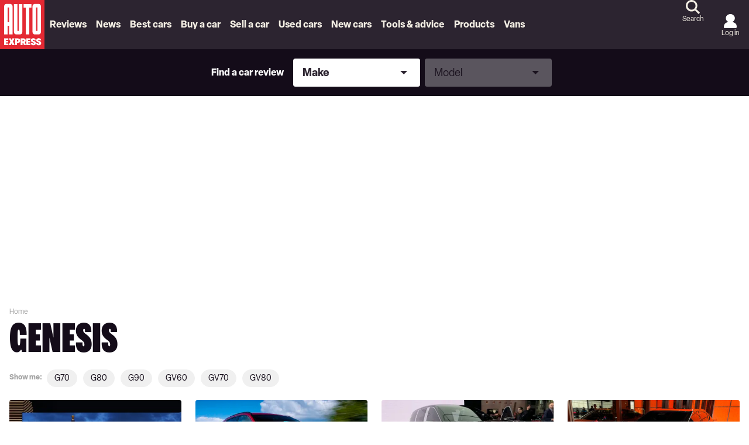

--- FILE ---
content_type: application/javascript; charset=UTF-8
request_url: https://www.autoexpress.co.uk/assets/scripts-d2eb5610.ac9c07fe1a02dec6cac5.bundle.js
body_size: 37106
content:
/*! For license information please see scripts-d2eb5610.ac9c07fe1a02dec6cac5.bundle.js.LICENSE.txt */

!function(){try{var e="undefined"!=typeof window?window:"undefined"!=typeof global?global:"undefined"!=typeof globalThis?globalThis:"undefined"!=typeof self?self:{},n=(new e.Error).stack;n&&(e._sentryDebugIds=e._sentryDebugIds||{},e._sentryDebugIds[n]="a9681626-ca47-55ab-a572-06292edeeb47")}catch(e){}}();
(self.__LOADABLE_LOADED_CHUNKS__=self.__LOADABLE_LOADED_CHUNKS__||[]).push([[979],{62947:(t,e,r)=>{"use strict";r.d(e,{A:()=>v});var n=function(){function t(t){var e=this;this._insertTag=function(t){var r;r=0===e.tags.length?e.insertionPoint?e.insertionPoint.nextSibling:e.prepend?e.container.firstChild:e.before:e.tags[e.tags.length-1].nextSibling,e.container.insertBefore(t,r),e.tags.push(t)},this.isSpeedy=void 0===t.speedy||t.speedy,this.tags=[],this.ctr=0,this.nonce=t.nonce,this.key=t.key,this.container=t.container,this.prepend=t.prepend,this.insertionPoint=t.insertionPoint,this.before=null}var e=t.prototype;return e.hydrate=function(t){t.forEach(this._insertTag)},e.insert=function(t){this.ctr%(this.isSpeedy?65e3:1)==0&&this._insertTag(function(t){var e=document.createElement("style");return e.setAttribute("data-emotion",t.key),void 0!==t.nonce&&e.setAttribute("nonce",t.nonce),e.appendChild(document.createTextNode("")),e.setAttribute("data-s",""),e}(this));var e=this.tags[this.tags.length-1];if(this.isSpeedy){var r=function(t){if(t.sheet)return t.sheet;for(var e=0;e<document.styleSheets.length;e++)if(document.styleSheets[e].ownerNode===t)return document.styleSheets[e]}(e);try{r.insertRule(t,r.cssRules.length)}catch(t){}}else e.appendChild(document.createTextNode(t));this.ctr++},e.flush=function(){this.tags.forEach((function(t){return t.parentNode&&t.parentNode.removeChild(t)})),this.tags=[],this.ctr=0},t}(),o=r(70952),i=r(2405),s=r(7228),a=r(80005),u=r(97081),c=r(11274),f=function(t,e,r){for(var n=0,i=0;n=i,i=(0,o.se)(),38===n&&12===i&&(e[r]=1),!(0,o.Sh)(i);)(0,o.K2)();return(0,o.di)(t,o.G1)},l=new WeakMap,p=function(t){if("rule"===t.type&&t.parent&&!(t.length<1)){for(var e=t.value,r=t.parent,n=t.column===r.column&&t.line===r.line;"rule"!==r.type;)if(!(r=r.parent))return;if((1!==t.props.length||58===e.charCodeAt(0)||l.get(r))&&!n){l.set(t,!0);for(var s=[],a=function(t,e){return(0,o.VF)(function(t,e){var r=-1,n=44;do{switch((0,o.Sh)(n)){case 0:38===n&&12===(0,o.se)()&&(e[r]=1),t[r]+=f(o.G1-1,e,r);break;case 2:t[r]+=(0,o.Tb)(n);break;case 4:if(44===n){t[++r]=58===(0,o.se)()?"&\f":"",e[r]=t[r].length;break}default:t[r]+=(0,i.HT)(n)}}while(n=(0,o.K2)());return t}((0,o.c4)(t),e))}(e,s),u=r.props,c=0,p=0;c<a.length;c++)for(var d=0;d<u.length;d++,p++)t.props[p]=s[c]?a[c].replace(/&\f/g,u[d]):u[d]+" "+a[c]}}},d=function(t){if("decl"===t.type){var e=t.value;108===e.charCodeAt(0)&&98===e.charCodeAt(2)&&(t.return="",t.value="")}};function h(t,e){switch((0,i.tW)(t,e)){case 5103:return s.j+"print-"+t+t;case 5737:case 4201:case 3177:case 3433:case 1641:case 4457:case 2921:case 5572:case 6356:case 5844:case 3191:case 6645:case 3005:case 6391:case 5879:case 5623:case 6135:case 4599:case 4855:case 4215:case 6389:case 5109:case 5365:case 5621:case 3829:return s.j+t+t;case 5349:case 4246:case 4810:case 6968:case 2756:return s.j+t+s.vd+t+s.MS+t+t;case 6828:case 4268:return s.j+t+s.MS+t+t;case 6165:return s.j+t+s.MS+"flex-"+t+t;case 5187:return s.j+t+(0,i.HC)(t,/(\w+).+(:[^]+)/,s.j+"box-$1$2"+s.MS+"flex-$1$2")+t;case 5443:return s.j+t+s.MS+"flex-item-"+(0,i.HC)(t,/flex-|-self/,"")+t;case 4675:return s.j+t+s.MS+"flex-line-pack"+(0,i.HC)(t,/align-content|flex-|-self/,"")+t;case 5548:return s.j+t+s.MS+(0,i.HC)(t,"shrink","negative")+t;case 5292:return s.j+t+s.MS+(0,i.HC)(t,"basis","preferred-size")+t;case 6060:return s.j+"box-"+(0,i.HC)(t,"-grow","")+s.j+t+s.MS+(0,i.HC)(t,"grow","positive")+t;case 4554:return s.j+(0,i.HC)(t,/([^-])(transform)/g,"$1"+s.j+"$2")+t;case 6187:return(0,i.HC)((0,i.HC)((0,i.HC)(t,/(zoom-|grab)/,s.j+"$1"),/(image-set)/,s.j+"$1"),t,"")+t;case 5495:case 3959:return(0,i.HC)(t,/(image-set\([^]*)/,s.j+"$1$`$1");case 4968:return(0,i.HC)((0,i.HC)(t,/(.+:)(flex-)?(.*)/,s.j+"box-pack:$3"+s.MS+"flex-pack:$3"),/s.+-b[^;]+/,"justify")+s.j+t+t;case 4095:case 3583:case 4068:case 2532:return(0,i.HC)(t,/(.+)-inline(.+)/,s.j+"$1$2")+t;case 8116:case 7059:case 5753:case 5535:case 5445:case 5701:case 4933:case 4677:case 5533:case 5789:case 5021:case 4765:if((0,i.b2)(t)-1-e>6)switch((0,i.wN)(t,e+1)){case 109:if(45!==(0,i.wN)(t,e+4))break;case 102:return(0,i.HC)(t,/(.+:)(.+)-([^]+)/,"$1"+s.j+"$2-$3$1"+s.vd+(108==(0,i.wN)(t,e+3)?"$3":"$2-$3"))+t;case 115:return~(0,i.K5)(t,"stretch")?h((0,i.HC)(t,"stretch","fill-available"),e)+t:t}break;case 4949:if(115!==(0,i.wN)(t,e+1))break;case 6444:switch((0,i.wN)(t,(0,i.b2)(t)-3-(~(0,i.K5)(t,"!important")&&10))){case 107:return(0,i.HC)(t,":",":"+s.j)+t;case 101:return(0,i.HC)(t,/(.+:)([^;!]+)(;|!.+)?/,"$1"+s.j+(45===(0,i.wN)(t,14)?"inline-":"")+"box$3$1"+s.j+"$2$3$1"+s.MS+"$2box$3")+t}break;case 5936:switch((0,i.wN)(t,e+11)){case 114:return s.j+t+s.MS+(0,i.HC)(t,/[svh]\w+-[tblr]{2}/,"tb")+t;case 108:return s.j+t+s.MS+(0,i.HC)(t,/[svh]\w+-[tblr]{2}/,"tb-rl")+t;case 45:return s.j+t+s.MS+(0,i.HC)(t,/[svh]\w+-[tblr]{2}/,"lr")+t}return s.j+t+s.MS+t+t}return t}var y=[function(t,e,r,n){if(t.length>-1&&!t.return)switch(t.type){case s.LU:t.return=h(t.value,t.length);break;case s.Sv:return(0,a.l)([(0,o.C)(t,{value:(0,i.HC)(t.value,"@","@"+s.j)})],n);case s.XZ:if(t.length)return(0,i.kg)(t.props,(function(e){switch((0,i.YW)(e,/(::plac\w+|:read-\w+)/)){case":read-only":case":read-write":return(0,a.l)([(0,o.C)(t,{props:[(0,i.HC)(e,/:(read-\w+)/,":"+s.vd+"$1")]})],n);case"::placeholder":return(0,a.l)([(0,o.C)(t,{props:[(0,i.HC)(e,/:(plac\w+)/,":"+s.j+"input-$1")]}),(0,o.C)(t,{props:[(0,i.HC)(e,/:(plac\w+)/,":"+s.vd+"$1")]}),(0,o.C)(t,{props:[(0,i.HC)(e,/:(plac\w+)/,s.MS+"input-$1")]})],n)}return""}))}}],v=function(t){var e=t.key;if("css"===e){var r=document.querySelectorAll("style[data-emotion]:not([data-s])");Array.prototype.forEach.call(r,(function(t){-1!==t.getAttribute("data-emotion").indexOf(" ")&&(document.head.appendChild(t),t.setAttribute("data-s",""))}))}var o,i,s=t.stylisPlugins||y,f={},l=[];o=t.container||document.head,Array.prototype.forEach.call(document.querySelectorAll('style[data-emotion^="'+e+' "]'),(function(t){for(var e=t.getAttribute("data-emotion").split(" "),r=1;r<e.length;r++)f[e[r]]=!0;l.push(t)}));var h,v=[p,d],m=[a.A,(0,u.MY)((function(t){h.insert(t)}))],b=(0,u.r1)(v.concat(s,m));i=function(t,e,r,n){var o;h=r,o=t?t+"{"+e.styles+"}":e.styles,(0,a.l)((0,c.wE)(o),b),n&&(g.inserted[e.name]=!0)};var g={key:e,sheet:new n({key:e,container:o,nonce:t.nonce,speedy:t.speedy,prepend:t.prepend,insertionPoint:t.insertionPoint}),nonce:t.nonce,inserted:f,registered:{},insert:i};return g.sheet.hydrate(l),g}},87259:(t,e,r)=>{"use strict";r.d(e,{AH:()=>j,Y:()=>C,i7:()=>P});var n=r(63696),o=r.t(n,2),i=r(62947),s=function(t,e,r){var n=t.key+"-"+e.name;!1===r&&void 0===t.registered[n]&&(t.registered[n]=e.styles)},a={animationIterationCount:1,aspectRatio:1,borderImageOutset:1,borderImageSlice:1,borderImageWidth:1,boxFlex:1,boxFlexGroup:1,boxOrdinalGroup:1,columnCount:1,columns:1,flex:1,flexGrow:1,flexPositive:1,flexShrink:1,flexNegative:1,flexOrder:1,gridRow:1,gridRowEnd:1,gridRowSpan:1,gridRowStart:1,gridColumn:1,gridColumnEnd:1,gridColumnSpan:1,gridColumnStart:1,msGridRow:1,msGridRowSpan:1,msGridColumn:1,msGridColumnSpan:1,fontWeight:1,lineHeight:1,opacity:1,order:1,orphans:1,tabSize:1,widows:1,zIndex:1,zoom:1,WebkitLineClamp:1,fillOpacity:1,floodOpacity:1,stopOpacity:1,strokeDasharray:1,strokeDashoffset:1,strokeMiterlimit:1,strokeOpacity:1,strokeWidth:1};function u(t){var e=Object.create(null);return function(r){return void 0===e[r]&&(e[r]=t(r)),e[r]}}var c=/[A-Z]|^ms/g,f=/_EMO_([^_]+?)_([^]*?)_EMO_/g,l=function(t){return 45===t.charCodeAt(1)},p=function(t){return null!=t&&"boolean"!=typeof t},d=u((function(t){return l(t)?t:t.replace(c,"-$&").toLowerCase()})),h=function(t,e){switch(t){case"animation":case"animationName":if("string"==typeof e)return e.replace(f,(function(t,e,r){return v={name:e,styles:r,next:v},e}))}return 1===a[t]||l(t)||"number"!=typeof e||0===e?e:e+"px"};function y(t,e,r){if(null==r)return"";if(void 0!==r.__emotion_styles)return r;switch(typeof r){case"boolean":return"";case"object":if(1===r.anim)return v={name:r.name,styles:r.styles,next:v},r.name;if(void 0!==r.styles){var n=r.next;if(void 0!==n)for(;void 0!==n;)v={name:n.name,styles:n.styles,next:v},n=n.next;return r.styles+";"}return function(t,e,r){var n="";if(Array.isArray(r))for(var o=0;o<r.length;o++)n+=y(t,e,r[o])+";";else for(var i in r){var s=r[i];if("object"!=typeof s)null!=e&&void 0!==e[s]?n+=i+"{"+e[s]+"}":p(s)&&(n+=d(i)+":"+h(i,s)+";");else if(!Array.isArray(s)||"string"!=typeof s[0]||null!=e&&void 0!==e[s[0]]){var a=y(t,e,s);switch(i){case"animation":case"animationName":n+=d(i)+":"+a+";";break;default:n+=i+"{"+a+"}"}}else for(var u=0;u<s.length;u++)p(s[u])&&(n+=d(i)+":"+h(i,s[u])+";")}return n}(t,e,r);case"function":if(void 0!==t){var o=v,i=r(t);return v=o,y(t,e,i)}}if(null==e)return r;var s=e[r];return void 0!==s?s:r}var v,m=/label:\s*([^\s;\n{]+)\s*(;|$)/g,b=function(t,e,r){if(1===t.length&&"object"==typeof t[0]&&null!==t[0]&&void 0!==t[0].styles)return t[0];var n=!0,o="";v=void 0;var i=t[0];null==i||void 0===i.raw?(n=!1,o+=y(r,e,i)):o+=i[0];for(var s=1;s<t.length;s++)o+=y(r,e,t[s]),n&&(o+=i[s]);m.lastIndex=0;for(var a,u="";null!==(a=m.exec(o));)u+="-"+a[1];var c=function(t){for(var e,r=0,n=0,o=t.length;o>=4;++n,o-=4)e=1540483477*(65535&(e=255&t.charCodeAt(n)|(255&t.charCodeAt(++n))<<8|(255&t.charCodeAt(++n))<<16|(255&t.charCodeAt(++n))<<24))+(59797*(e>>>16)<<16),r=1540483477*(65535&(e^=e>>>24))+(59797*(e>>>16)<<16)^1540483477*(65535&r)+(59797*(r>>>16)<<16);switch(o){case 3:r^=(255&t.charCodeAt(n+2))<<16;case 2:r^=(255&t.charCodeAt(n+1))<<8;case 1:r=1540483477*(65535&(r^=255&t.charCodeAt(n)))+(59797*(r>>>16)<<16)}return(((r=1540483477*(65535&(r^=r>>>13))+(59797*(r>>>16)<<16))^r>>>15)>>>0).toString(36)}(o)+u;return{name:c,styles:o,next:v}},g=!!o.useInsertionEffect&&o.useInsertionEffect,w=g||function(t){return t()},S=(g||n.useLayoutEffect,{}.hasOwnProperty),O=n.createContext("undefined"!=typeof HTMLElement?(0,i.A)({key:"css"}):null);O.Provider;var E=function(t){return(0,n.forwardRef)((function(e,r){var o=(0,n.useContext)(O);return t(e,o,r)}))},x=n.createContext({}),_="__EMOTION_TYPE_PLEASE_DO_NOT_USE__",A=function(t){var e=t.cache,r=t.serialized,n=t.isStringTag;return s(e,r,n),w((function(){return function(t,e,r){s(t,e,r);var n=t.key+"-"+e.name;if(void 0===t.inserted[e.name]){var o=e;do{t.insert(e===o?"."+n:"",o,t.sheet,!0),o=o.next}while(void 0!==o)}}(e,r,n)})),null},T=E((function(t,e,r){var o=t.css;"string"==typeof o&&void 0!==e.registered[o]&&(o=e.registered[o]);var i=t[_],s=[o],a="";"string"==typeof t.className?a=function(t,e,r){var n="";return r.split(" ").forEach((function(r){void 0!==t[r]?e.push(t[r]+";"):n+=r+" "})),n}(e.registered,s,t.className):null!=t.className&&(a=t.className+" ");var u=b(s,void 0,n.useContext(x));a+=e.key+"-"+u.name;var c={};for(var f in t)S.call(t,f)&&"css"!==f&&f!==_&&(c[f]=t[f]);return c.ref=r,c.className=a,n.createElement(n.Fragment,null,n.createElement(A,{cache:e,serialized:u,isStringTag:"string"==typeof i}),n.createElement(i,c))})),C=(r(58486),function(t,e){var r=arguments;if(null==e||!S.call(e,"css"))return n.createElement.apply(void 0,r);var o=r.length,i=new Array(o);i[0]=T,i[1]=function(t,e){var r={};for(var n in e)S.call(e,n)&&(r[n]=e[n]);return r[_]=t,r}(t,e);for(var s=2;s<o;s++)i[s]=r[s];return n.createElement.apply(null,i)});function j(){for(var t=arguments.length,e=new Array(t),r=0;r<t;r++)e[r]=arguments[r];return b(e)}var P=function(){var t=j.apply(void 0,arguments),e="animation-"+t.name;return{name:e,styles:"@keyframes "+e+"{"+t.styles+"}",anim:1,toString:function(){return"_EMO_"+this.name+"_"+this.styles+"_EMO_"}}}},71633:(t,e)=>{var r;!function(){"use strict";var n={}.hasOwnProperty;function o(){for(var t=[],e=0;e<arguments.length;e++){var r=arguments[e];if(r){var i=typeof r;if("string"===i||"number"===i)t.push(r);else if(Array.isArray(r)){if(r.length){var s=o.apply(null,r);s&&t.push(s)}}else if("object"===i){if(r.toString!==Object.prototype.toString&&!r.toString.toString().includes("[native code]")){t.push(r.toString());continue}for(var a in r)n.call(r,a)&&r[a]&&t.push(a)}}}return t.join(" ")}t.exports?(o.default=o,t.exports=o):void 0===(r=function(){return o}.apply(e,[]))||(t.exports=r)}()},56805:function(t,e){var r="undefined"!=typeof self?self:this,n=function(){function t(){this.fetch=!1,this.DOMException=r.DOMException}return t.prototype=r,new t}();!function(t){!function(e){var r="URLSearchParams"in t,n="Symbol"in t&&"iterator"in Symbol,o="FileReader"in t&&"Blob"in t&&function(){try{return new Blob,!0}catch(t){return!1}}(),i="FormData"in t,s="ArrayBuffer"in t;if(s)var a=["[object Int8Array]","[object Uint8Array]","[object Uint8ClampedArray]","[object Int16Array]","[object Uint16Array]","[object Int32Array]","[object Uint32Array]","[object Float32Array]","[object Float64Array]"],u=ArrayBuffer.isView||function(t){return t&&a.indexOf(Object.prototype.toString.call(t))>-1};function c(t){if("string"!=typeof t&&(t=String(t)),/[^a-z0-9\-#$%&'*+.^_`|~]/i.test(t))throw new TypeError("Invalid character in header field name");return t.toLowerCase()}function f(t){return"string"!=typeof t&&(t=String(t)),t}function l(t){var e={next:function(){var e=t.shift();return{done:void 0===e,value:e}}};return n&&(e[Symbol.iterator]=function(){return e}),e}function p(t){this.map={},t instanceof p?t.forEach((function(t,e){this.append(e,t)}),this):Array.isArray(t)?t.forEach((function(t){this.append(t[0],t[1])}),this):t&&Object.getOwnPropertyNames(t).forEach((function(e){this.append(e,t[e])}),this)}function d(t){if(t.bodyUsed)return Promise.reject(new TypeError("Already read"));t.bodyUsed=!0}function h(t){return new Promise((function(e,r){t.onload=function(){e(t.result)},t.onerror=function(){r(t.error)}}))}function y(t){var e=new FileReader,r=h(e);return e.readAsArrayBuffer(t),r}function v(t){if(t.slice)return t.slice(0);var e=new Uint8Array(t.byteLength);return e.set(new Uint8Array(t)),e.buffer}function m(){return this.bodyUsed=!1,this._initBody=function(t){var e;this._bodyInit=t,t?"string"==typeof t?this._bodyText=t:o&&Blob.prototype.isPrototypeOf(t)?this._bodyBlob=t:i&&FormData.prototype.isPrototypeOf(t)?this._bodyFormData=t:r&&URLSearchParams.prototype.isPrototypeOf(t)?this._bodyText=t.toString():s&&o&&(e=t)&&DataView.prototype.isPrototypeOf(e)?(this._bodyArrayBuffer=v(t.buffer),this._bodyInit=new Blob([this._bodyArrayBuffer])):s&&(ArrayBuffer.prototype.isPrototypeOf(t)||u(t))?this._bodyArrayBuffer=v(t):this._bodyText=t=Object.prototype.toString.call(t):this._bodyText="",this.headers.get("content-type")||("string"==typeof t?this.headers.set("content-type","text/plain;charset=UTF-8"):this._bodyBlob&&this._bodyBlob.type?this.headers.set("content-type",this._bodyBlob.type):r&&URLSearchParams.prototype.isPrototypeOf(t)&&this.headers.set("content-type","application/x-www-form-urlencoded;charset=UTF-8"))},o&&(this.blob=function(){var t=d(this);if(t)return t;if(this._bodyBlob)return Promise.resolve(this._bodyBlob);if(this._bodyArrayBuffer)return Promise.resolve(new Blob([this._bodyArrayBuffer]));if(this._bodyFormData)throw new Error("could not read FormData body as blob");return Promise.resolve(new Blob([this._bodyText]))},this.arrayBuffer=function(){return this._bodyArrayBuffer?d(this)||Promise.resolve(this._bodyArrayBuffer):this.blob().then(y)}),this.text=function(){var t,e,r,n=d(this);if(n)return n;if(this._bodyBlob)return t=this._bodyBlob,r=h(e=new FileReader),e.readAsText(t),r;if(this._bodyArrayBuffer)return Promise.resolve(function(t){for(var e=new Uint8Array(t),r=new Array(e.length),n=0;n<e.length;n++)r[n]=String.fromCharCode(e[n]);return r.join("")}(this._bodyArrayBuffer));if(this._bodyFormData)throw new Error("could not read FormData body as text");return Promise.resolve(this._bodyText)},i&&(this.formData=function(){return this.text().then(w)}),this.json=function(){return this.text().then(JSON.parse)},this}p.prototype.append=function(t,e){t=c(t),e=f(e);var r=this.map[t];this.map[t]=r?r+", "+e:e},p.prototype.delete=function(t){delete this.map[c(t)]},p.prototype.get=function(t){return t=c(t),this.has(t)?this.map[t]:null},p.prototype.has=function(t){return this.map.hasOwnProperty(c(t))},p.prototype.set=function(t,e){this.map[c(t)]=f(e)},p.prototype.forEach=function(t,e){for(var r in this.map)this.map.hasOwnProperty(r)&&t.call(e,this.map[r],r,this)},p.prototype.keys=function(){var t=[];return this.forEach((function(e,r){t.push(r)})),l(t)},p.prototype.values=function(){var t=[];return this.forEach((function(e){t.push(e)})),l(t)},p.prototype.entries=function(){var t=[];return this.forEach((function(e,r){t.push([r,e])})),l(t)},n&&(p.prototype[Symbol.iterator]=p.prototype.entries);var b=["DELETE","GET","HEAD","OPTIONS","POST","PUT"];function g(t,e){var r,n,o=(e=e||{}).body;if(t instanceof g){if(t.bodyUsed)throw new TypeError("Already read");this.url=t.url,this.credentials=t.credentials,e.headers||(this.headers=new p(t.headers)),this.method=t.method,this.mode=t.mode,this.signal=t.signal,o||null==t._bodyInit||(o=t._bodyInit,t.bodyUsed=!0)}else this.url=String(t);if(this.credentials=e.credentials||this.credentials||"same-origin",!e.headers&&this.headers||(this.headers=new p(e.headers)),this.method=(n=(r=e.method||this.method||"GET").toUpperCase(),b.indexOf(n)>-1?n:r),this.mode=e.mode||this.mode||null,this.signal=e.signal||this.signal,this.referrer=null,("GET"===this.method||"HEAD"===this.method)&&o)throw new TypeError("Body not allowed for GET or HEAD requests");this._initBody(o)}function w(t){var e=new FormData;return t.trim().split("&").forEach((function(t){if(t){var r=t.split("="),n=r.shift().replace(/\+/g," "),o=r.join("=").replace(/\+/g," ");e.append(decodeURIComponent(n),decodeURIComponent(o))}})),e}function S(t,e){e||(e={}),this.type="default",this.status=void 0===e.status?200:e.status,this.ok=this.status>=200&&this.status<300,this.statusText="statusText"in e?e.statusText:"OK",this.headers=new p(e.headers),this.url=e.url||"",this._initBody(t)}g.prototype.clone=function(){return new g(this,{body:this._bodyInit})},m.call(g.prototype),m.call(S.prototype),S.prototype.clone=function(){return new S(this._bodyInit,{status:this.status,statusText:this.statusText,headers:new p(this.headers),url:this.url})},S.error=function(){var t=new S(null,{status:0,statusText:""});return t.type="error",t};var O=[301,302,303,307,308];S.redirect=function(t,e){if(-1===O.indexOf(e))throw new RangeError("Invalid status code");return new S(null,{status:e,headers:{location:t}})},e.DOMException=t.DOMException;try{new e.DOMException}catch(t){e.DOMException=function(t,e){this.message=t,this.name=e;var r=Error(t);this.stack=r.stack},e.DOMException.prototype=Object.create(Error.prototype),e.DOMException.prototype.constructor=e.DOMException}function E(t,r){return new Promise((function(n,i){var s=new g(t,r);if(s.signal&&s.signal.aborted)return i(new e.DOMException("Aborted","AbortError"));var a=new XMLHttpRequest;function u(){a.abort()}a.onload=function(){var t,e,r={status:a.status,statusText:a.statusText,headers:(t=a.getAllResponseHeaders()||"",e=new p,t.replace(/\r?\n[\t ]+/g," ").split(/\r?\n/).forEach((function(t){var r=t.split(":"),n=r.shift().trim();if(n){var o=r.join(":").trim();e.append(n,o)}})),e)};r.url="responseURL"in a?a.responseURL:r.headers.get("X-Request-URL");var o="response"in a?a.response:a.responseText;n(new S(o,r))},a.onerror=function(){i(new TypeError("Network request failed"))},a.ontimeout=function(){i(new TypeError("Network request failed"))},a.onabort=function(){i(new e.DOMException("Aborted","AbortError"))},a.open(s.method,s.url,!0),"include"===s.credentials?a.withCredentials=!0:"omit"===s.credentials&&(a.withCredentials=!1),"responseType"in a&&o&&(a.responseType="blob"),s.headers.forEach((function(t,e){a.setRequestHeader(e,t)})),s.signal&&(s.signal.addEventListener("abort",u),a.onreadystatechange=function(){4===a.readyState&&s.signal.removeEventListener("abort",u)}),a.send(void 0===s._bodyInit?null:s._bodyInit)}))}E.polyfill=!0,t.fetch||(t.fetch=E,t.Headers=p,t.Request=g,t.Response=S),e.Headers=p,e.Request=g,e.Response=S,e.fetch=E,Object.defineProperty(e,"__esModule",{value:!0})}({})}(n),n.fetch.ponyfill=!0,delete n.fetch.polyfill;var o=n;(e=o.fetch).default=o.fetch,e.fetch=o.fetch,e.Headers=o.Headers,e.Request=o.Request,e.Response=o.Response,t.exports=e},95285:function(t){t.exports=function(){"use strict";var t=6e4,e=36e5,r="millisecond",n="second",o="minute",i="hour",s="day",a="week",u="month",c="quarter",f="year",l="date",p="Invalid Date",d=/^(\d{4})[-/]?(\d{1,2})?[-/]?(\d{0,2})[Tt\s]*(\d{1,2})?:?(\d{1,2})?:?(\d{1,2})?[.:]?(\d+)?$/,h=/\[([^\]]+)]|Y{1,4}|M{1,4}|D{1,2}|d{1,4}|H{1,2}|h{1,2}|a|A|m{1,2}|s{1,2}|Z{1,2}|SSS/g,y={name:"en",weekdays:"Sunday_Monday_Tuesday_Wednesday_Thursday_Friday_Saturday".split("_"),months:"January_February_March_April_May_June_July_August_September_October_November_December".split("_"),ordinal:function(t){var e=["th","st","nd","rd"],r=t%100;return"["+t+(e[(r-20)%10]||e[r]||e[0])+"]"}},v=function(t,e,r){var n=String(t);return!n||n.length>=e?t:""+Array(e+1-n.length).join(r)+t},m={s:v,z:function(t){var e=-t.utcOffset(),r=Math.abs(e),n=Math.floor(r/60),o=r%60;return(e<=0?"+":"-")+v(n,2,"0")+":"+v(o,2,"0")},m:function t(e,r){if(e.date()<r.date())return-t(r,e);var n=12*(r.year()-e.year())+(r.month()-e.month()),o=e.clone().add(n,u),i=r-o<0,s=e.clone().add(n+(i?-1:1),u);return+(-(n+(r-o)/(i?o-s:s-o))||0)},a:function(t){return t<0?Math.ceil(t)||0:Math.floor(t)},p:function(t){return{M:u,y:f,w:a,d:s,D:l,h:i,m:o,s:n,ms:r,Q:c}[t]||String(t||"").toLowerCase().replace(/s$/,"")},u:function(t){return void 0===t}},b="en",g={};g[b]=y;var w="$isDayjsObject",S=function(t){return t instanceof _||!(!t||!t[w])},O=function t(e,r,n){var o;if(!e)return b;if("string"==typeof e){var i=e.toLowerCase();g[i]&&(o=i),r&&(g[i]=r,o=i);var s=e.split("-");if(!o&&s.length>1)return t(s[0])}else{var a=e.name;g[a]=e,o=a}return!n&&o&&(b=o),o||!n&&b},E=function(t,e){if(S(t))return t.clone();var r="object"==typeof e?e:{};return r.date=t,r.args=arguments,new _(r)},x=m;x.l=O,x.i=S,x.w=function(t,e){return E(t,{locale:e.$L,utc:e.$u,x:e.$x,$offset:e.$offset})};var _=function(){function y(t){this.$L=O(t.locale,null,!0),this.parse(t),this.$x=this.$x||t.x||{},this[w]=!0}var v=y.prototype;return v.parse=function(t){this.$d=function(t){var e=t.date,r=t.utc;if(null===e)return new Date(NaN);if(x.u(e))return new Date;if(e instanceof Date)return new Date(e);if("string"==typeof e&&!/Z$/i.test(e)){var n=e.match(d);if(n){var o=n[2]-1||0,i=(n[7]||"0").substring(0,3);return r?new Date(Date.UTC(n[1],o,n[3]||1,n[4]||0,n[5]||0,n[6]||0,i)):new Date(n[1],o,n[3]||1,n[4]||0,n[5]||0,n[6]||0,i)}}return new Date(e)}(t),this.init()},v.init=function(){var t=this.$d;this.$y=t.getFullYear(),this.$M=t.getMonth(),this.$D=t.getDate(),this.$W=t.getDay(),this.$H=t.getHours(),this.$m=t.getMinutes(),this.$s=t.getSeconds(),this.$ms=t.getMilliseconds()},v.$utils=function(){return x},v.isValid=function(){return!(this.$d.toString()===p)},v.isSame=function(t,e){var r=E(t);return this.startOf(e)<=r&&r<=this.endOf(e)},v.isAfter=function(t,e){return E(t)<this.startOf(e)},v.isBefore=function(t,e){return this.endOf(e)<E(t)},v.$g=function(t,e,r){return x.u(t)?this[e]:this.set(r,t)},v.unix=function(){return Math.floor(this.valueOf()/1e3)},v.valueOf=function(){return this.$d.getTime()},v.startOf=function(t,e){var r=this,c=!!x.u(e)||e,p=x.p(t),d=function(t,e){var n=x.w(r.$u?Date.UTC(r.$y,e,t):new Date(r.$y,e,t),r);return c?n:n.endOf(s)},h=function(t,e){return x.w(r.toDate()[t].apply(r.toDate("s"),(c?[0,0,0,0]:[23,59,59,999]).slice(e)),r)},y=this.$W,v=this.$M,m=this.$D,b="set"+(this.$u?"UTC":"");switch(p){case f:return c?d(1,0):d(31,11);case u:return c?d(1,v):d(0,v+1);case a:var g=this.$locale().weekStart||0,w=(y<g?y+7:y)-g;return d(c?m-w:m+(6-w),v);case s:case l:return h(b+"Hours",0);case i:return h(b+"Minutes",1);case o:return h(b+"Seconds",2);case n:return h(b+"Milliseconds",3);default:return this.clone()}},v.endOf=function(t){return this.startOf(t,!1)},v.$set=function(t,e){var a,c=x.p(t),p="set"+(this.$u?"UTC":""),d=(a={},a[s]=p+"Date",a[l]=p+"Date",a[u]=p+"Month",a[f]=p+"FullYear",a[i]=p+"Hours",a[o]=p+"Minutes",a[n]=p+"Seconds",a[r]=p+"Milliseconds",a)[c],h=c===s?this.$D+(e-this.$W):e;if(c===u||c===f){var y=this.clone().set(l,1);y.$d[d](h),y.init(),this.$d=y.set(l,Math.min(this.$D,y.daysInMonth())).$d}else d&&this.$d[d](h);return this.init(),this},v.set=function(t,e){return this.clone().$set(t,e)},v.get=function(t){return this[x.p(t)]()},v.add=function(r,c){var l,p=this;r=Number(r);var d=x.p(c),h=function(t){var e=E(p);return x.w(e.date(e.date()+Math.round(t*r)),p)};if(d===u)return this.set(u,this.$M+r);if(d===f)return this.set(f,this.$y+r);if(d===s)return h(1);if(d===a)return h(7);var y=(l={},l[o]=t,l[i]=e,l[n]=1e3,l)[d]||1,v=this.$d.getTime()+r*y;return x.w(v,this)},v.subtract=function(t,e){return this.add(-1*t,e)},v.format=function(t){var e=this,r=this.$locale();if(!this.isValid())return r.invalidDate||p;var n=t||"YYYY-MM-DDTHH:mm:ssZ",o=x.z(this),i=this.$H,s=this.$m,a=this.$M,u=r.weekdays,c=r.months,f=r.meridiem,l=function(t,r,o,i){return t&&(t[r]||t(e,n))||o[r].slice(0,i)},d=function(t){return x.s(i%12||12,t,"0")},y=f||function(t,e,r){var n=t<12?"AM":"PM";return r?n.toLowerCase():n};return n.replace(h,(function(t,n){return n||function(t){switch(t){case"YY":return String(e.$y).slice(-2);case"YYYY":return x.s(e.$y,4,"0");case"M":return a+1;case"MM":return x.s(a+1,2,"0");case"MMM":return l(r.monthsShort,a,c,3);case"MMMM":return l(c,a);case"D":return e.$D;case"DD":return x.s(e.$D,2,"0");case"d":return String(e.$W);case"dd":return l(r.weekdaysMin,e.$W,u,2);case"ddd":return l(r.weekdaysShort,e.$W,u,3);case"dddd":return u[e.$W];case"H":return String(i);case"HH":return x.s(i,2,"0");case"h":return d(1);case"hh":return d(2);case"a":return y(i,s,!0);case"A":return y(i,s,!1);case"m":return String(s);case"mm":return x.s(s,2,"0");case"s":return String(e.$s);case"ss":return x.s(e.$s,2,"0");case"SSS":return x.s(e.$ms,3,"0");case"Z":return o}return null}(t)||o.replace(":","")}))},v.utcOffset=function(){return 15*-Math.round(this.$d.getTimezoneOffset()/15)},v.diff=function(r,l,p){var d,h=this,y=x.p(l),v=E(r),m=(v.utcOffset()-this.utcOffset())*t,b=this-v,g=function(){return x.m(h,v)};switch(y){case f:d=g()/12;break;case u:d=g();break;case c:d=g()/3;break;case a:d=(b-m)/6048e5;break;case s:d=(b-m)/864e5;break;case i:d=b/e;break;case o:d=b/t;break;case n:d=b/1e3;break;default:d=b}return p?d:x.a(d)},v.daysInMonth=function(){return this.endOf(u).$D},v.$locale=function(){return g[this.$L]},v.locale=function(t,e){if(!t)return this.$L;var r=this.clone(),n=O(t,e,!0);return n&&(r.$L=n),r},v.clone=function(){return x.w(this.$d,this)},v.toDate=function(){return new Date(this.valueOf())},v.toJSON=function(){return this.isValid()?this.toISOString():null},v.toISOString=function(){return this.$d.toISOString()},v.toString=function(){return this.$d.toUTCString()},y}(),A=_.prototype;return E.prototype=A,[["$ms",r],["$s",n],["$m",o],["$H",i],["$W",s],["$M",u],["$y",f],["$D",l]].forEach((function(t){A[t[1]]=function(e){return this.$g(e,t[0],t[1])}})),E.extend=function(t,e){return t.$i||(t(e,_,E),t.$i=!0),E},E.locale=O,E.isDayjs=S,E.unix=function(t){return E(1e3*t)},E.en=g[b],E.Ls=g,E.p={},E}()},84486:function(t){t.exports=function(){"use strict";var t="minute",e=/[+-]\d\d(?::?\d\d)?/g,r=/([+-]|\d\d)/g;return function(n,o,i){var s=o.prototype;i.utc=function(t){return new o({date:t,utc:!0,args:arguments})},s.utc=function(e){var r=i(this.toDate(),{locale:this.$L,utc:!0});return e?r.add(this.utcOffset(),t):r},s.local=function(){return i(this.toDate(),{locale:this.$L,utc:!1})};var a=s.parse;s.parse=function(t){t.utc&&(this.$u=!0),this.$utils().u(t.$offset)||(this.$offset=t.$offset),a.call(this,t)};var u=s.init;s.init=function(){if(this.$u){var t=this.$d;this.$y=t.getUTCFullYear(),this.$M=t.getUTCMonth(),this.$D=t.getUTCDate(),this.$W=t.getUTCDay(),this.$H=t.getUTCHours(),this.$m=t.getUTCMinutes(),this.$s=t.getUTCSeconds(),this.$ms=t.getUTCMilliseconds()}else u.call(this)};var c=s.utcOffset;s.utcOffset=function(n,o){var i=this.$utils().u;if(i(n))return this.$u?0:i(this.$offset)?c.call(this):this.$offset;if("string"==typeof n&&(n=function(t){void 0===t&&(t="");var n=t.match(e);if(!n)return null;var o=(""+n[0]).match(r)||["-",0,0],i=o[0],s=60*+o[1]+ +o[2];return 0===s?0:"+"===i?s:-s}(n),null===n))return this;var s=Math.abs(n)<=16?60*n:n,a=this;if(o)return a.$offset=s,a.$u=0===n,a;if(0!==n){var u=this.$u?this.toDate().getTimezoneOffset():-1*this.utcOffset();(a=this.local().add(s+u,t)).$offset=s,a.$x.$localOffset=u}else a=this.utc();return a};var f=s.format;s.format=function(t){var e=t||(this.$u?"YYYY-MM-DDTHH:mm:ss[Z]":"");return f.call(this,e)},s.valueOf=function(){var t=this.$utils().u(this.$offset)?0:this.$offset+(this.$x.$localOffset||this.$d.getTimezoneOffset());return this.$d.valueOf()-6e4*t},s.isUTC=function(){return!!this.$u},s.toISOString=function(){return this.toDate().toISOString()},s.toString=function(){return this.toDate().toUTCString()};var l=s.toDate;s.toDate=function(t){return"s"===t&&this.$offset?i(this.format("YYYY-MM-DD HH:mm:ss:SSS")).toDate():l.call(this)};var p=s.diff;s.diff=function(t,e,r){if(t&&this.$u===t.$u)return p.call(this,t,e,r);var n=this.local(),o=i(t).local();return p.call(n,o,e,r)}}}()},14156:t=>{"use strict";var e=function(t){return function(t){return!!t&&"object"==typeof t}(t)&&!function(t){var e=Object.prototype.toString.call(t);return"[object RegExp]"===e||"[object Date]"===e||function(t){return t.$$typeof===r}(t)}(t)},r="function"==typeof Symbol&&Symbol.for?Symbol.for("react.element"):60103;function n(t,e){return!1!==e.clone&&e.isMergeableObject(t)?a((r=t,Array.isArray(r)?[]:{}),t,e):t;var r}function o(t,e,r){return t.concat(e).map((function(t){return n(t,r)}))}function i(t){return Object.keys(t).concat(function(t){return Object.getOwnPropertySymbols?Object.getOwnPropertySymbols(t).filter((function(e){return Object.propertyIsEnumerable.call(t,e)})):[]}(t))}function s(t,e){try{return e in t}catch(t){return!1}}function a(t,r,u){(u=u||{}).arrayMerge=u.arrayMerge||o,u.isMergeableObject=u.isMergeableObject||e,u.cloneUnlessOtherwiseSpecified=n;var c=Array.isArray(r);return c===Array.isArray(t)?c?u.arrayMerge(t,r,u):function(t,e,r){var o={};return r.isMergeableObject(t)&&i(t).forEach((function(e){o[e]=n(t[e],r)})),i(e).forEach((function(i){(function(t,e){return s(t,e)&&!(Object.hasOwnProperty.call(t,e)&&Object.propertyIsEnumerable.call(t,e))})(t,i)||(s(t,i)&&r.isMergeableObject(e[i])?o[i]=function(t,e){if(!e.customMerge)return a;var r=e.customMerge(t);return"function"==typeof r?r:a}(i,r)(t[i],e[i],r):o[i]=n(e[i],r))})),o}(t,r,u):n(r,u)}a.all=function(t,e){if(!Array.isArray(t))throw new Error("first argument should be an array");return t.reduce((function(t,r){return a(t,r,e)}),{})};var u=a;t.exports=u},67314:(t,e,r)=>{"use strict";Object.defineProperty(e,"__esModule",{value:!0}),e.CommentCount=void 0;var n=a(r(63696)),o=a(r(62688)),i=r(67773),s=r(15865);function a(t){return t&&t.__esModule?t:{default:t}}function u(t){return u="function"==typeof Symbol&&"symbol"==typeof Symbol.iterator?function(t){return typeof t}:function(t){return t&&"function"==typeof Symbol&&t.constructor===Symbol&&t!==Symbol.prototype?"symbol":typeof t},u(t)}function c(){return c=Object.assign||function(t){for(var e=1;e<arguments.length;e++){var r=arguments[e];for(var n in r)Object.prototype.hasOwnProperty.call(r,n)&&(t[n]=r[n])}return t},c.apply(this,arguments)}function f(t,e){for(var r=0;r<e.length;r++){var n=e[r];n.enumerable=n.enumerable||!1,n.configurable=!0,"value"in n&&(n.writable=!0),Object.defineProperty(t,n.key,n)}}function l(t,e){return l=Object.setPrototypeOf||function(t,e){return t.__proto__=e,t},l(t,e)}function p(t){return p=Object.setPrototypeOf?Object.getPrototypeOf:function(t){return t.__proto__||Object.getPrototypeOf(t)},p(t)}var d=(0,i.debounce)((function(){window.DISQUSWIDGETS&&window.DISQUSWIDGETS.getCount({reset:!0})}),300,!1),h=function(t){!function(t,e){if("function"!=typeof e&&null!==e)throw new TypeError("Super expression must either be null or a function");t.prototype=Object.create(e&&e.prototype,{constructor:{value:t,writable:!0,configurable:!0}}),e&&l(t,e)}(y,t);var e,r,o,a,h=(o=y,a=function(){if("undefined"==typeof Reflect||!Reflect.construct)return!1;if(Reflect.construct.sham)return!1;if("function"==typeof Proxy)return!0;try{return Date.prototype.toString.call(Reflect.construct(Date,[],(function(){}))),!0}catch(t){return!1}}(),function(){var t,e=p(o);if(a){var r=p(this).constructor;t=Reflect.construct(e,arguments,r)}else t=e.apply(this,arguments);return function(t,e){return!e||"object"!==u(e)&&"function"!=typeof e?function(t){if(void 0===t)throw new ReferenceError("this hasn't been initialised - super() hasn't been called");return t}(t):e}(this,t)});function y(){return function(t,e){if(!(t instanceof e))throw new TypeError("Cannot call a class as a function")}(this,y),h.apply(this,arguments)}return e=y,(r=[{key:"componentDidMount",value:function(){this.loadInstance()}},{key:"shouldComponentUpdate",value:function(t){return this.props!==t&&(0,i.shallowComparison)(this.props,t)}},{key:"componentDidUpdate",value:function(t){this.props.shortname!==t.shortname&&this.cleanInstance(),this.loadInstance()}},{key:"componentWillUnmount",value:function(){this.cleanInstance()}},{key:"loadInstance",value:function(){var t=window.document;t.getElementById(s.COMMENT_COUNT_SCRIPT_ID)?d():(0,i.insertScript)("https://".concat(this.props.shortname,".disqus.com/count.js"),s.COMMENT_COUNT_SCRIPT_ID,t.body)}},{key:"cleanInstance",value:function(){var t=window.document;(0,i.removeScript)(s.COMMENT_COUNT_SCRIPT_ID,t.body),window.DISQUSWIDGETS=void 0,(0,i.removeResources)()}},{key:"render",value:function(){var t=this.props,e=(t.shortname,t.config),r=t.children,o=t.className,i=function(t,e){if(null==t)return{};var r,n,o=function(t,e){if(null==t)return{};var r,n,o={},i=Object.keys(t);for(n=0;n<i.length;n++)r=i[n],e.indexOf(r)>=0||(o[r]=t[r]);return o}(t,e);if(Object.getOwnPropertySymbols){var i=Object.getOwnPropertySymbols(t);for(n=0;n<i.length;n++)r=i[n],e.indexOf(r)>=0||Object.prototype.propertyIsEnumerable.call(t,r)&&(o[r]=t[r])}return o}(t,["shortname","config","children","className"]),a=o?" ".concat(o):"";return n.default.createElement("span",c({},i,{className:"".concat(s.COMMENT_COUNT_CLASS).concat(a),"data-disqus-identifier":e.identifier,"data-disqus-url":e.url}),r)}}])&&f(e.prototype,r),y}(n.default.Component);e.CommentCount=h,h.propTypes={shortname:o.default.string.isRequired,config:o.default.shape({identifier:o.default.string,url:o.default.string,title:o.default.string}).isRequired,className:o.default.string,children:o.default.node}},4092:(t,e,r)=>{"use strict";Object.defineProperty(e,"__esModule",{value:!0}),e.CommentEmbed=void 0;var n=s(r(63696)),o=s(r(62688)),i=r(15865);function s(t){return t&&t.__esModule?t:{default:t}}function a(t){return a="function"==typeof Symbol&&"symbol"==typeof Symbol.iterator?function(t){return typeof t}:function(t){return t&&"function"==typeof Symbol&&t.constructor===Symbol&&t!==Symbol.prototype?"symbol":typeof t},a(t)}function u(){return u=Object.assign||function(t){for(var e=1;e<arguments.length;e++){var r=arguments[e];for(var n in r)Object.prototype.hasOwnProperty.call(r,n)&&(t[n]=r[n])}return t},u.apply(this,arguments)}function c(t,e){for(var r=0;r<e.length;r++){var n=e[r];n.enumerable=n.enumerable||!1,n.configurable=!0,"value"in n&&(n.writable=!0),Object.defineProperty(t,n.key,n)}}function f(t,e){return f=Object.setPrototypeOf||function(t,e){return t.__proto__=e,t},f(t,e)}function l(t){return l=Object.setPrototypeOf?Object.getPrototypeOf:function(t){return t.__proto__||Object.getPrototypeOf(t)},l(t)}var p=function(t){!function(t,e){if("function"!=typeof e&&null!==e)throw new TypeError("Super expression must either be null or a function");t.prototype=Object.create(e&&e.prototype,{constructor:{value:t,writable:!0,configurable:!0}}),e&&f(t,e)}(p,t);var e,r,o,i,s=(o=p,i=function(){if("undefined"==typeof Reflect||!Reflect.construct)return!1;if(Reflect.construct.sham)return!1;if("function"==typeof Proxy)return!0;try{return Date.prototype.toString.call(Reflect.construct(Date,[],(function(){}))),!0}catch(t){return!1}}(),function(){var t,e=l(o);if(i){var r=l(this).constructor;t=Reflect.construct(e,arguments,r)}else t=e.apply(this,arguments);return function(t,e){return!e||"object"!==a(e)&&"function"!=typeof e?function(t){if(void 0===t)throw new ReferenceError("this hasn't been initialised - super() hasn't been called");return t}(t):e}(this,t)});function p(){return function(t,e){if(!(t instanceof e))throw new TypeError("Cannot call a class as a function")}(this,p),s.apply(this,arguments)}return e=p,(r=[{key:"getSrc",value:function(){var t=Number(this.props.commentId).toString(36),e=this.props.showParentComment?"1":"0",r=this.props.showMedia?"1":"0";return"https://embed.disqus.com/p/".concat(t,"?p=").concat(e,"&m=").concat(r)}},{key:"render",value:function(){var t=this.props,e=t.width,r=t.height,o=(t.commentId,t.showMedia,t.showParentComment,function(t,e){if(null==t)return{};var r,n,o=function(t,e){if(null==t)return{};var r,n,o={},i=Object.keys(t);for(n=0;n<i.length;n++)r=i[n],e.indexOf(r)>=0||(o[r]=t[r]);return o}(t,e);if(Object.getOwnPropertySymbols){var i=Object.getOwnPropertySymbols(t);for(n=0;n<i.length;n++)r=i[n],e.indexOf(r)>=0||Object.prototype.propertyIsEnumerable.call(t,r)&&(o[r]=t[r])}return o}(t,["width","height","commentId","showMedia","showParentComment"]));return n.default.createElement("iframe",u({},o,{src:this.getSrc(),width:e,height:r,seamless:"seamless",scrolling:"no",frameBorder:"0"}))}}])&&c(e.prototype,r),p}(n.default.Component);e.CommentEmbed=p,p.defaultProps={showMedia:!0,showParentComment:!0,width:i.COMMENT_EMBED_WIDTH,height:i.COMMENT_EMBED_HEIGHT},p.propTypes={commentId:o.default.string.isRequired,showMedia:o.default.bool,showParentComment:o.default.bool,width:o.default.number,height:o.default.number,className:o.default.string}},22121:(t,e,r)=>{"use strict";Object.defineProperty(e,"__esModule",{value:!0}),e.DiscussionEmbed=void 0;var n=a(r(63696)),o=a(r(62688)),i=r(67773),s=r(15865);function a(t){return t&&t.__esModule?t:{default:t}}function u(t){return u="function"==typeof Symbol&&"symbol"==typeof Symbol.iterator?function(t){return typeof t}:function(t){return t&&"function"==typeof Symbol&&t.constructor===Symbol&&t!==Symbol.prototype?"symbol":typeof t},u(t)}function c(){return c=Object.assign||function(t){for(var e=1;e<arguments.length;e++){var r=arguments[e];for(var n in r)Object.prototype.hasOwnProperty.call(r,n)&&(t[n]=r[n])}return t},c.apply(this,arguments)}function f(t,e){for(var r=0;r<e.length;r++){var n=e[r];n.enumerable=n.enumerable||!1,n.configurable=!0,"value"in n&&(n.writable=!0),Object.defineProperty(t,n.key,n)}}function l(t,e){return l=Object.setPrototypeOf||function(t,e){return t.__proto__=e,t},l(t,e)}function p(t){return p=Object.setPrototypeOf?Object.getPrototypeOf:function(t){return t.__proto__||Object.getPrototypeOf(t)},p(t)}var d=function(t){!function(t,e){if("function"!=typeof e&&null!==e)throw new TypeError("Super expression must either be null or a function");t.prototype=Object.create(e&&e.prototype,{constructor:{value:t,writable:!0,configurable:!0}}),e&&l(t,e)}(h,t);var e,r,o,a,d=(o=h,a=function(){if("undefined"==typeof Reflect||!Reflect.construct)return!1;if(Reflect.construct.sham)return!1;if("function"==typeof Proxy)return!0;try{return Date.prototype.toString.call(Reflect.construct(Date,[],(function(){}))),!0}catch(t){return!1}}(),function(){var t,e=p(o);if(a){var r=p(this).constructor;t=Reflect.construct(e,arguments,r)}else t=e.apply(this,arguments);return function(t,e){return!e||"object"!==u(e)&&"function"!=typeof e?function(t){if(void 0===t)throw new ReferenceError("this hasn't been initialised - super() hasn't been called");return t}(t):e}(this,t)});function h(){return function(t,e){if(!(t instanceof e))throw new TypeError("Cannot call a class as a function")}(this,h),d.apply(this,arguments)}return e=h,(r=[{key:"componentDidMount",value:function(){"undefined"!=typeof window&&window.disqus_shortname&&window.disqus_shortname!==this.props.shortname&&this.cleanInstance(),this.loadInstance()}},{key:"shouldComponentUpdate",value:function(t){return this.props!==t&&(0,i.shallowComparison)(this.props,t)}},{key:"componentDidUpdate",value:function(t){this.props.shortname!==t.shortname&&this.cleanInstance(),this.loadInstance()}},{key:"componentWillUnmount",value:function(){this.cleanInstance()}},{key:"loadInstance",value:function(){var t=window.document;window&&window.DISQUS&&t.getElementById(s.EMBED_SCRIPT_ID)?window.DISQUS.reset({reload:!0,config:this.getDisqusConfig(this.props.config)}):(window.disqus_config=this.getDisqusConfig(this.props.config),window.disqus_shortname=this.props.shortname,(0,i.insertScript)("https://".concat(this.props.shortname,".disqus.com/embed.js"),s.EMBED_SCRIPT_ID,t.body))}},{key:"cleanInstance",value:function(){var t=window.document;(0,i.removeScript)(s.EMBED_SCRIPT_ID,t.body),window&&window.DISQUS&&window.DISQUS.reset({});try{delete window.DISQUS}catch(t){window.DISQUS=void 0}var e=t.getElementById(s.THREAD_ID);if(e)for(;e.hasChildNodes();)e.removeChild(e.firstChild);(0,i.removeResources)()}},{key:"getDisqusConfig",value:function(t){return function(){var e=this;this.page.identifier=t.identifier,this.page.url=t.url,this.page.title=t.title,this.page.category_id=t.categoryID,this.page.remote_auth_s3=t.remoteAuthS3,this.page.api_key=t.apiKey,t.sso&&(this.sso=t.sso),t.language&&(this.language=t.language),s.CALLBACKS.forEach((function(r){e.callbacks[r]=[t[r]]}))}}},{key:"render",value:function(){var t=this.props,e=(t.shortname,t.config,function(t,e){if(null==t)return{};var r,n,o=function(t,e){if(null==t)return{};var r,n,o={},i=Object.keys(t);for(n=0;n<i.length;n++)r=i[n],e.indexOf(r)>=0||(o[r]=t[r]);return o}(t,e);if(Object.getOwnPropertySymbols){var i=Object.getOwnPropertySymbols(t);for(n=0;n<i.length;n++)r=i[n],e.indexOf(r)>=0||Object.prototype.propertyIsEnumerable.call(t,r)&&(o[r]=t[r])}return o}(t,["shortname","config"]));return n.default.createElement("div",c({},e,{id:s.THREAD_ID}))}}])&&f(e.prototype,r),h}(n.default.Component);e.DiscussionEmbed=d,d.propTypes={shortname:o.default.string.isRequired,config:o.default.shape({identifier:o.default.string,url:o.default.string,title:o.default.string,language:o.default.string,categoryID:o.default.string,remoteAuthS3:o.default.string,apiKey:o.default.string,preData:o.default.func,preInit:o.default.func,onInit:o.default.func,onReady:o.default.func,afterRender:o.default.func,preReset:o.default.func,onIdentify:o.default.func,beforeComment:o.default.func,onNewComment:o.default.func,onPaginate:o.default.func,sso:o.default.shape({name:o.default.string,button:o.default.string,icon:o.default.string,url:o.default.string,logout:o.default.string,profile_url:o.default.string,width:o.default.string,height:o.default.string})}).isRequired}},78072:(t,e,r)=>{"use strict";Object.defineProperty(e,"__esModule",{value:!0}),e.Recommendations=void 0;var n=a(r(63696)),o=a(r(62688)),i=r(67773),s=r(15865);function a(t){return t&&t.__esModule?t:{default:t}}function u(t){return u="function"==typeof Symbol&&"symbol"==typeof Symbol.iterator?function(t){return typeof t}:function(t){return t&&"function"==typeof Symbol&&t.constructor===Symbol&&t!==Symbol.prototype?"symbol":typeof t},u(t)}function c(){return c=Object.assign||function(t){for(var e=1;e<arguments.length;e++){var r=arguments[e];for(var n in r)Object.prototype.hasOwnProperty.call(r,n)&&(t[n]=r[n])}return t},c.apply(this,arguments)}function f(t,e){for(var r=0;r<e.length;r++){var n=e[r];n.enumerable=n.enumerable||!1,n.configurable=!0,"value"in n&&(n.writable=!0),Object.defineProperty(t,n.key,n)}}function l(t,e){return l=Object.setPrototypeOf||function(t,e){return t.__proto__=e,t},l(t,e)}function p(t){return p=Object.setPrototypeOf?Object.getPrototypeOf:function(t){return t.__proto__||Object.getPrototypeOf(t)},p(t)}var d=function(t){!function(t,e){if("function"!=typeof e&&null!==e)throw new TypeError("Super expression must either be null or a function");t.prototype=Object.create(e&&e.prototype,{constructor:{value:t,writable:!0,configurable:!0}}),e&&l(t,e)}(h,t);var e,r,o,a,d=(o=h,a=function(){if("undefined"==typeof Reflect||!Reflect.construct)return!1;if(Reflect.construct.sham)return!1;if("function"==typeof Proxy)return!0;try{return Date.prototype.toString.call(Reflect.construct(Date,[],(function(){}))),!0}catch(t){return!1}}(),function(){var t,e=p(o);if(a){var r=p(this).constructor;t=Reflect.construct(e,arguments,r)}else t=e.apply(this,arguments);return function(t,e){return!e||"object"!==u(e)&&"function"!=typeof e?function(t){if(void 0===t)throw new ReferenceError("this hasn't been initialised - super() hasn't been called");return t}(t):e}(this,t)});function h(){return function(t,e){if(!(t instanceof e))throw new TypeError("Cannot call a class as a function")}(this,h),d.apply(this,arguments)}return e=h,(r=[{key:"componentDidMount",value:function(){this.loadInstance()}},{key:"shouldComponentUpdate",value:function(t){return this.props!==t&&(0,i.shallowComparison)(this.props,t)}},{key:"componentDidUpdate",value:function(){this.loadInstance()}},{key:"componentWillUnmount",value:function(){this.cleanInstance()}},{key:"getDisqusConfig",value:function(t){return function(){this.page.identifier=t.identifier,this.page.url=t.url,this.page.title=t.title,this.language=t.language}}},{key:"loadInstance",value:function(){"undefined"!=typeof window&&window.document&&(window.disqus_config=this.getDisqusConfig(this.props.config),window.document.getElementById(s.RECOMMENDATIONS_SCRIPT_ID)?this.reloadInstance():(0,i.insertScript)("https://".concat(this.props.shortname,".disqus.com/recommendations.js"),s.RECOMMENDATIONS_SCRIPT_ID,window.document.body))}},{key:"reloadInstance",value:function(){window&&window.DISQUS_RECOMMENDATIONS&&window.DISQUS_RECOMMENDATIONS.reset({reload:!0})}},{key:"cleanInstance",value:function(){(0,i.removeScript)(s.RECOMMENDATIONS_SCRIPT_ID,window.document.body);try{delete window.DISQUS_RECOMMENDATIONS}catch(t){window.DISQUS_RECOMMENDATIONS=void 0}var t=window.document.getElementById(s.RECOMMENDATIONS_ID);if(t)for(;t.hasChildNodes();)t.removeChild(t.firstChild);(0,i.removeResources)()}},{key:"render",value:function(){var t=this.props,e=(t.shortname,t.config,function(t,e){if(null==t)return{};var r,n,o=function(t,e){if(null==t)return{};var r,n,o={},i=Object.keys(t);for(n=0;n<i.length;n++)r=i[n],e.indexOf(r)>=0||(o[r]=t[r]);return o}(t,e);if(Object.getOwnPropertySymbols){var i=Object.getOwnPropertySymbols(t);for(n=0;n<i.length;n++)r=i[n],e.indexOf(r)>=0||Object.prototype.propertyIsEnumerable.call(t,r)&&(o[r]=t[r])}return o}(t,["shortname","config"]));return n.default.createElement("div",c({},e,{id:s.RECOMMENDATIONS_ID}))}}])&&f(e.prototype,r),h}(n.default.Component);e.Recommendations=d,d.propTypes={shortname:o.default.string.isRequired,config:o.default.shape({identifier:o.default.string,url:o.default.string,title:o.default.string,language:o.default.string})}},15865:(t,e)=>{"use strict";Object.defineProperty(e,"__esModule",{value:!0}),e.CALLBACKS=e.RECOMMENDATIONS_SCRIPT_ID=e.RECOMMENDATIONS_ID=e.COMMENT_EMBED_HEIGHT=e.COMMENT_EMBED_WIDTH=e.COMMENT_COUNT_SCRIPT_ID=e.COMMENT_COUNT_CLASS=e.EMBED_SCRIPT_ID=e.THREAD_ID=void 0,e.THREAD_ID="disqus_thread",e.EMBED_SCRIPT_ID="dsq-embed-scr",e.COMMENT_COUNT_CLASS="disqus-comment-count",e.COMMENT_COUNT_SCRIPT_ID="dsq-count-scr",e.COMMENT_EMBED_WIDTH=420,e.COMMENT_EMBED_HEIGHT=320,e.RECOMMENDATIONS_ID="disqus_recommendations",e.RECOMMENDATIONS_SCRIPT_ID="dsq-recs-scr",e.CALLBACKS=["preData","preInit","onInit","onReady","afterRender","preReset","onIdentify","beforeComment","onNewComment","onPaginate"]},49684:(t,e,r)=>{"use strict";Object.defineProperty(e,"Xz",{enumerable:!0,get:function(){return n.CommentCount}}),Object.defineProperty(e,"Mq",{enumerable:!0,get:function(){return i.DiscussionEmbed}});var n=r(67314),o=r(4092),i=r(22121),s=r(78072);n.CommentCount,o.CommentEmbed,i.DiscussionEmbed,s.Recommendations},67773:(t,e,r)=>{"use strict";Object.defineProperty(e,"__esModule",{value:!0}),e.insertScript=function(t,e,r){var n=window.document.createElement("script");return n.async=!0,n.src=t,n.id=e,r.appendChild(n),n},e.removeScript=function(t,e){var r=window.document.getElementById(t);r&&e.removeChild(r)},e.removeResources=function(){window.document.querySelectorAll('link[href*="disquscdn.com/next/embed"], link[href*="disquscdn.com/next/recommendations"], link[href*="disqus.com/next/config.js"], script[src*="disquscdn.com/next/embed"], script[src*="disqus.com/count-data.js"], iframe[title="Disqus"]').forEach((function(t){return t.remove()}))},e.debounce=function(t,e,r){var n;return function(){var o=this,i=arguments,s=r&&!n;window.clearTimeout(n),n=setTimeout((function(){n=null,r||t.apply(o,i)}),e),s&&t.apply(o,i)}},e.isReactElement=a,e.shallowComparison=function t(e,r){var n,o=function(t){if("undefined"==typeof Symbol||null==t[Symbol.iterator]){if(Array.isArray(t)||(t=function(t,e){if(t){if("string"==typeof t)return s(t,e);var r=Object.prototype.toString.call(t).slice(8,-1);return"Object"===r&&t.constructor&&(r=t.constructor.name),"Map"===r||"Set"===r?Array.from(t):"Arguments"===r||/^(?:Ui|I)nt(?:8|16|32)(?:Clamped)?Array$/.test(r)?s(t,e):void 0}}(t))){var e=0,r=function(){};return{s:r,n:function(){return e>=t.length?{done:!0}:{done:!1,value:t[e++]}},e:function(t){throw t},f:r}}throw new TypeError("Invalid attempt to iterate non-iterable instance.\nIn order to be iterable, non-array objects must have a [Symbol.iterator]() method.")}var n,o,i=!0,a=!1;return{s:function(){n=t[Symbol.iterator]()},n:function(){var t=n.next();return i=t.done,t},e:function(t){a=!0,o=t},f:function(){try{i||null==n.return||n.return()}finally{if(a)throw o}}}}(new Set(Object.keys(e),Object.keys(r)));try{for(o.s();!(n=o.n()).done;){var u=n.value;if("object"===i(e[u])){if(t(e[u],r[u]))return!0}else if(e[u]!==r[u]&&!a(e[u]))return!0}}catch(t){o.e(t)}finally{o.f()}return!1};var n,o=(n=r(63696))&&n.__esModule?n:{default:n};function i(t){return i="function"==typeof Symbol&&"symbol"==typeof Symbol.iterator?function(t){return typeof t}:function(t){return t&&"function"==typeof Symbol&&t.constructor===Symbol&&t!==Symbol.prototype?"symbol":typeof t},i(t)}function s(t,e){(null==e||e>t.length)&&(e=t.length);for(var r=0,n=new Array(e);r<e;r++)n[r]=t[r];return n}function a(t){return!!o.default.isValidElement(t)||!!Array.isArray(t)&&t.some((function(t){return o.default.isValidElement(t)}))}},50129:(t,e)=>{"use strict";var r;Object.defineProperty(e,"__esModule",{value:!0}),e.Doctype=e.CDATA=e.Tag=e.Style=e.Script=e.Comment=e.Directive=e.Text=e.Root=e.isTag=e.ElementType=void 0,function(t){t.Root="root",t.Text="text",t.Directive="directive",t.Comment="comment",t.Script="script",t.Style="style",t.Tag="tag",t.CDATA="cdata",t.Doctype="doctype"}(r=e.ElementType||(e.ElementType={})),e.isTag=function(t){return t.type===r.Tag||t.type===r.Script||t.type===r.Style},e.Root=r.Root,e.Text=r.Text,e.Directive=r.Directive,e.Comment=r.Comment,e.Script=r.Script,e.Style=r.Style,e.Tag=r.Tag,e.CDATA=r.CDATA,e.Doctype=r.Doctype},6841:function(t,e,r){"use strict";var n=this&&this.__createBinding||(Object.create?function(t,e,r,n){void 0===n&&(n=r);var o=Object.getOwnPropertyDescriptor(e,r);o&&!("get"in o?!e.__esModule:o.writable||o.configurable)||(o={enumerable:!0,get:function(){return e[r]}}),Object.defineProperty(t,n,o)}:function(t,e,r,n){void 0===n&&(n=r),t[n]=e[r]}),o=this&&this.__exportStar||function(t,e){for(var r in t)"default"===r||Object.prototype.hasOwnProperty.call(e,r)||n(e,t,r)};Object.defineProperty(e,"__esModule",{value:!0}),e.DomHandler=void 0;var i=r(50129),s=r(79745);o(r(79745),e);var a={withStartIndices:!1,withEndIndices:!1,xmlMode:!1},u=function(){function t(t,e,r){this.dom=[],this.root=new s.Document(this.dom),this.done=!1,this.tagStack=[this.root],this.lastNode=null,this.parser=null,"function"==typeof e&&(r=e,e=a),"object"==typeof t&&(e=t,t=void 0),this.callback=null!=t?t:null,this.options=null!=e?e:a,this.elementCB=null!=r?r:null}return t.prototype.onparserinit=function(t){this.parser=t},t.prototype.onreset=function(){this.dom=[],this.root=new s.Document(this.dom),this.done=!1,this.tagStack=[this.root],this.lastNode=null,this.parser=null},t.prototype.onend=function(){this.done||(this.done=!0,this.parser=null,this.handleCallback(null))},t.prototype.onerror=function(t){this.handleCallback(t)},t.prototype.onclosetag=function(){this.lastNode=null;var t=this.tagStack.pop();this.options.withEndIndices&&(t.endIndex=this.parser.endIndex),this.elementCB&&this.elementCB(t)},t.prototype.onopentag=function(t,e){var r=this.options.xmlMode?i.ElementType.Tag:void 0,n=new s.Element(t,e,void 0,r);this.addNode(n),this.tagStack.push(n)},t.prototype.ontext=function(t){var e=this.lastNode;if(e&&e.type===i.ElementType.Text)e.data+=t,this.options.withEndIndices&&(e.endIndex=this.parser.endIndex);else{var r=new s.Text(t);this.addNode(r),this.lastNode=r}},t.prototype.oncomment=function(t){if(this.lastNode&&this.lastNode.type===i.ElementType.Comment)this.lastNode.data+=t;else{var e=new s.Comment(t);this.addNode(e),this.lastNode=e}},t.prototype.oncommentend=function(){this.lastNode=null},t.prototype.oncdatastart=function(){var t=new s.Text(""),e=new s.CDATA([t]);this.addNode(e),t.parent=e,this.lastNode=t},t.prototype.oncdataend=function(){this.lastNode=null},t.prototype.onprocessinginstruction=function(t,e){var r=new s.ProcessingInstruction(t,e);this.addNode(r)},t.prototype.handleCallback=function(t){if("function"==typeof this.callback)this.callback(t,this.dom);else if(t)throw t},t.prototype.addNode=function(t){var e=this.tagStack[this.tagStack.length-1],r=e.children[e.children.length-1];this.options.withStartIndices&&(t.startIndex=this.parser.startIndex),this.options.withEndIndices&&(t.endIndex=this.parser.endIndex),e.children.push(t),r&&(t.prev=r,r.next=t),t.parent=e,this.lastNode=null},t}();e.DomHandler=u,e.default=u},79745:function(t,e,r){"use strict";var n,o=this&&this.__extends||(n=function(t,e){return n=Object.setPrototypeOf||{__proto__:[]}instanceof Array&&function(t,e){t.__proto__=e}||function(t,e){for(var r in e)Object.prototype.hasOwnProperty.call(e,r)&&(t[r]=e[r])},n(t,e)},function(t,e){if("function"!=typeof e&&null!==e)throw new TypeError("Class extends value "+String(e)+" is not a constructor or null");function r(){this.constructor=t}n(t,e),t.prototype=null===e?Object.create(e):(r.prototype=e.prototype,new r)}),i=this&&this.__assign||function(){return i=Object.assign||function(t){for(var e,r=1,n=arguments.length;r<n;r++)for(var o in e=arguments[r])Object.prototype.hasOwnProperty.call(e,o)&&(t[o]=e[o]);return t},i.apply(this,arguments)};Object.defineProperty(e,"__esModule",{value:!0}),e.cloneNode=e.hasChildren=e.isDocument=e.isDirective=e.isComment=e.isText=e.isCDATA=e.isTag=e.Element=e.Document=e.CDATA=e.NodeWithChildren=e.ProcessingInstruction=e.Comment=e.Text=e.DataNode=e.Node=void 0;var s=r(50129),a=function(){function t(){this.parent=null,this.prev=null,this.next=null,this.startIndex=null,this.endIndex=null}return Object.defineProperty(t.prototype,"parentNode",{get:function(){return this.parent},set:function(t){this.parent=t},enumerable:!1,configurable:!0}),Object.defineProperty(t.prototype,"previousSibling",{get:function(){return this.prev},set:function(t){this.prev=t},enumerable:!1,configurable:!0}),Object.defineProperty(t.prototype,"nextSibling",{get:function(){return this.next},set:function(t){this.next=t},enumerable:!1,configurable:!0}),t.prototype.cloneNode=function(t){return void 0===t&&(t=!1),O(this,t)},t}();e.Node=a;var u=function(t){function e(e){var r=t.call(this)||this;return r.data=e,r}return o(e,t),Object.defineProperty(e.prototype,"nodeValue",{get:function(){return this.data},set:function(t){this.data=t},enumerable:!1,configurable:!0}),e}(a);e.DataNode=u;var c=function(t){function e(){var e=null!==t&&t.apply(this,arguments)||this;return e.type=s.ElementType.Text,e}return o(e,t),Object.defineProperty(e.prototype,"nodeType",{get:function(){return 3},enumerable:!1,configurable:!0}),e}(u);e.Text=c;var f=function(t){function e(){var e=null!==t&&t.apply(this,arguments)||this;return e.type=s.ElementType.Comment,e}return o(e,t),Object.defineProperty(e.prototype,"nodeType",{get:function(){return 8},enumerable:!1,configurable:!0}),e}(u);e.Comment=f;var l=function(t){function e(e,r){var n=t.call(this,r)||this;return n.name=e,n.type=s.ElementType.Directive,n}return o(e,t),Object.defineProperty(e.prototype,"nodeType",{get:function(){return 1},enumerable:!1,configurable:!0}),e}(u);e.ProcessingInstruction=l;var p=function(t){function e(e){var r=t.call(this)||this;return r.children=e,r}return o(e,t),Object.defineProperty(e.prototype,"firstChild",{get:function(){var t;return null!==(t=this.children[0])&&void 0!==t?t:null},enumerable:!1,configurable:!0}),Object.defineProperty(e.prototype,"lastChild",{get:function(){return this.children.length>0?this.children[this.children.length-1]:null},enumerable:!1,configurable:!0}),Object.defineProperty(e.prototype,"childNodes",{get:function(){return this.children},set:function(t){this.children=t},enumerable:!1,configurable:!0}),e}(a);e.NodeWithChildren=p;var d=function(t){function e(){var e=null!==t&&t.apply(this,arguments)||this;return e.type=s.ElementType.CDATA,e}return o(e,t),Object.defineProperty(e.prototype,"nodeType",{get:function(){return 4},enumerable:!1,configurable:!0}),e}(p);e.CDATA=d;var h=function(t){function e(){var e=null!==t&&t.apply(this,arguments)||this;return e.type=s.ElementType.Root,e}return o(e,t),Object.defineProperty(e.prototype,"nodeType",{get:function(){return 9},enumerable:!1,configurable:!0}),e}(p);e.Document=h;var y=function(t){function e(e,r,n,o){void 0===n&&(n=[]),void 0===o&&(o="script"===e?s.ElementType.Script:"style"===e?s.ElementType.Style:s.ElementType.Tag);var i=t.call(this,n)||this;return i.name=e,i.attribs=r,i.type=o,i}return o(e,t),Object.defineProperty(e.prototype,"nodeType",{get:function(){return 1},enumerable:!1,configurable:!0}),Object.defineProperty(e.prototype,"tagName",{get:function(){return this.name},set:function(t){this.name=t},enumerable:!1,configurable:!0}),Object.defineProperty(e.prototype,"attributes",{get:function(){var t=this;return Object.keys(this.attribs).map((function(e){var r,n;return{name:e,value:t.attribs[e],namespace:null===(r=t["x-attribsNamespace"])||void 0===r?void 0:r[e],prefix:null===(n=t["x-attribsPrefix"])||void 0===n?void 0:n[e]}}))},enumerable:!1,configurable:!0}),e}(p);function v(t){return(0,s.isTag)(t)}function m(t){return t.type===s.ElementType.CDATA}function b(t){return t.type===s.ElementType.Text}function g(t){return t.type===s.ElementType.Comment}function w(t){return t.type===s.ElementType.Directive}function S(t){return t.type===s.ElementType.Root}function O(t,e){var r;if(void 0===e&&(e=!1),b(t))r=new c(t.data);else if(g(t))r=new f(t.data);else if(v(t)){var n=e?E(t.children):[],o=new y(t.name,i({},t.attribs),n);n.forEach((function(t){return t.parent=o})),null!=t.namespace&&(o.namespace=t.namespace),t["x-attribsNamespace"]&&(o["x-attribsNamespace"]=i({},t["x-attribsNamespace"])),t["x-attribsPrefix"]&&(o["x-attribsPrefix"]=i({},t["x-attribsPrefix"])),r=o}else if(m(t)){n=e?E(t.children):[];var s=new d(n);n.forEach((function(t){return t.parent=s})),r=s}else if(S(t)){n=e?E(t.children):[];var a=new h(n);n.forEach((function(t){return t.parent=a})),t["x-mode"]&&(a["x-mode"]=t["x-mode"]),r=a}else{if(!w(t))throw new Error("Not implemented yet: ".concat(t.type));var u=new l(t.name,t.data);null!=t["x-name"]&&(u["x-name"]=t["x-name"],u["x-publicId"]=t["x-publicId"],u["x-systemId"]=t["x-systemId"]),r=u}return r.startIndex=t.startIndex,r.endIndex=t.endIndex,null!=t.sourceCodeLocation&&(r.sourceCodeLocation=t.sourceCodeLocation),r}function E(t){for(var e=t.map((function(t){return O(t,!0)})),r=1;r<e.length;r++)e[r].prev=e[r-1],e[r-1].next=e[r];return e}e.Element=y,e.isTag=v,e.isCDATA=m,e.isText=b,e.isComment=g,e.isDirective=w,e.isDocument=S,e.hasChildren=function(t){return Object.prototype.hasOwnProperty.call(t,"children")},e.cloneNode=O},67539:(t,e,r)=>{"use strict";var n=r(60515)("%Object.defineProperty%",!0)||!1;if(n)try{n({},"a",{value:1})}catch(t){n=!1}t.exports=n},60515:(t,e,r)=>{"use strict";var n,o=r(50219),i=r(83841),s=r(76190),a=r(83950),u=r(76296),c=r(1711),f=r(13221),l=Function,p=function(t){try{return l('"use strict"; return ('+t+").constructor;")()}catch(t){}},d=Object.getOwnPropertyDescriptor;if(d)try{d({},"")}catch(t){d=null}var h=function(){throw new c},y=d?function(){try{return h}catch(t){try{return d(arguments,"callee").get}catch(t){return h}}}():h,v=r(14923)(),m=r(19372)(),b=Object.getPrototypeOf||(m?function(t){return t.__proto__}:null),g={},w="undefined"!=typeof Uint8Array&&b?b(Uint8Array):n,S={__proto__:null,"%AggregateError%":"undefined"==typeof AggregateError?n:AggregateError,"%Array%":Array,"%ArrayBuffer%":"undefined"==typeof ArrayBuffer?n:ArrayBuffer,"%ArrayIteratorPrototype%":v&&b?b([][Symbol.iterator]()):n,"%AsyncFromSyncIteratorPrototype%":n,"%AsyncFunction%":g,"%AsyncGenerator%":g,"%AsyncGeneratorFunction%":g,"%AsyncIteratorPrototype%":g,"%Atomics%":"undefined"==typeof Atomics?n:Atomics,"%BigInt%":"undefined"==typeof BigInt?n:BigInt,"%BigInt64Array%":"undefined"==typeof BigInt64Array?n:BigInt64Array,"%BigUint64Array%":"undefined"==typeof BigUint64Array?n:BigUint64Array,"%Boolean%":Boolean,"%DataView%":"undefined"==typeof DataView?n:DataView,"%Date%":Date,"%decodeURI%":decodeURI,"%decodeURIComponent%":decodeURIComponent,"%encodeURI%":encodeURI,"%encodeURIComponent%":encodeURIComponent,"%Error%":o,"%eval%":eval,"%EvalError%":i,"%Float32Array%":"undefined"==typeof Float32Array?n:Float32Array,"%Float64Array%":"undefined"==typeof Float64Array?n:Float64Array,"%FinalizationRegistry%":"undefined"==typeof FinalizationRegistry?n:FinalizationRegistry,"%Function%":l,"%GeneratorFunction%":g,"%Int8Array%":"undefined"==typeof Int8Array?n:Int8Array,"%Int16Array%":"undefined"==typeof Int16Array?n:Int16Array,"%Int32Array%":"undefined"==typeof Int32Array?n:Int32Array,"%isFinite%":isFinite,"%isNaN%":isNaN,"%IteratorPrototype%":v&&b?b(b([][Symbol.iterator]())):n,"%JSON%":"object"==typeof JSON?JSON:n,"%Map%":"undefined"==typeof Map?n:Map,"%MapIteratorPrototype%":"undefined"!=typeof Map&&v&&b?b((new Map)[Symbol.iterator]()):n,"%Math%":Math,"%Number%":Number,"%Object%":Object,"%parseFloat%":parseFloat,"%parseInt%":parseInt,"%Promise%":"undefined"==typeof Promise?n:Promise,"%Proxy%":"undefined"==typeof Proxy?n:Proxy,"%RangeError%":s,"%ReferenceError%":a,"%Reflect%":"undefined"==typeof Reflect?n:Reflect,"%RegExp%":RegExp,"%Set%":"undefined"==typeof Set?n:Set,"%SetIteratorPrototype%":"undefined"!=typeof Set&&v&&b?b((new Set)[Symbol.iterator]()):n,"%SharedArrayBuffer%":"undefined"==typeof SharedArrayBuffer?n:SharedArrayBuffer,"%String%":String,"%StringIteratorPrototype%":v&&b?b(""[Symbol.iterator]()):n,"%Symbol%":v?Symbol:n,"%SyntaxError%":u,"%ThrowTypeError%":y,"%TypedArray%":w,"%TypeError%":c,"%Uint8Array%":"undefined"==typeof Uint8Array?n:Uint8Array,"%Uint8ClampedArray%":"undefined"==typeof Uint8ClampedArray?n:Uint8ClampedArray,"%Uint16Array%":"undefined"==typeof Uint16Array?n:Uint16Array,"%Uint32Array%":"undefined"==typeof Uint32Array?n:Uint32Array,"%URIError%":f,"%WeakMap%":"undefined"==typeof WeakMap?n:WeakMap,"%WeakRef%":"undefined"==typeof WeakRef?n:WeakRef,"%WeakSet%":"undefined"==typeof WeakSet?n:WeakSet};if(b)try{null.error}catch(t){var O=b(b(t));S["%Error.prototype%"]=O}var E=function t(e){var r;if("%AsyncFunction%"===e)r=p("async function () {}");else if("%GeneratorFunction%"===e)r=p("function* () {}");else if("%AsyncGeneratorFunction%"===e)r=p("async function* () {}");else if("%AsyncGenerator%"===e){var n=t("%AsyncGeneratorFunction%");n&&(r=n.prototype)}else if("%AsyncIteratorPrototype%"===e){var o=t("%AsyncGenerator%");o&&b&&(r=b(o.prototype))}return S[e]=r,r},x={__proto__:null,"%ArrayBufferPrototype%":["ArrayBuffer","prototype"],"%ArrayPrototype%":["Array","prototype"],"%ArrayProto_entries%":["Array","prototype","entries"],"%ArrayProto_forEach%":["Array","prototype","forEach"],"%ArrayProto_keys%":["Array","prototype","keys"],"%ArrayProto_values%":["Array","prototype","values"],"%AsyncFunctionPrototype%":["AsyncFunction","prototype"],"%AsyncGenerator%":["AsyncGeneratorFunction","prototype"],"%AsyncGeneratorPrototype%":["AsyncGeneratorFunction","prototype","prototype"],"%BooleanPrototype%":["Boolean","prototype"],"%DataViewPrototype%":["DataView","prototype"],"%DatePrototype%":["Date","prototype"],"%ErrorPrototype%":["Error","prototype"],"%EvalErrorPrototype%":["EvalError","prototype"],"%Float32ArrayPrototype%":["Float32Array","prototype"],"%Float64ArrayPrototype%":["Float64Array","prototype"],"%FunctionPrototype%":["Function","prototype"],"%Generator%":["GeneratorFunction","prototype"],"%GeneratorPrototype%":["GeneratorFunction","prototype","prototype"],"%Int8ArrayPrototype%":["Int8Array","prototype"],"%Int16ArrayPrototype%":["Int16Array","prototype"],"%Int32ArrayPrototype%":["Int32Array","prototype"],"%JSONParse%":["JSON","parse"],"%JSONStringify%":["JSON","stringify"],"%MapPrototype%":["Map","prototype"],"%NumberPrototype%":["Number","prototype"],"%ObjectPrototype%":["Object","prototype"],"%ObjProto_toString%":["Object","prototype","toString"],"%ObjProto_valueOf%":["Object","prototype","valueOf"],"%PromisePrototype%":["Promise","prototype"],"%PromiseProto_then%":["Promise","prototype","then"],"%Promise_all%":["Promise","all"],"%Promise_reject%":["Promise","reject"],"%Promise_resolve%":["Promise","resolve"],"%RangeErrorPrototype%":["RangeError","prototype"],"%ReferenceErrorPrototype%":["ReferenceError","prototype"],"%RegExpPrototype%":["RegExp","prototype"],"%SetPrototype%":["Set","prototype"],"%SharedArrayBufferPrototype%":["SharedArrayBuffer","prototype"],"%StringPrototype%":["String","prototype"],"%SymbolPrototype%":["Symbol","prototype"],"%SyntaxErrorPrototype%":["SyntaxError","prototype"],"%TypedArrayPrototype%":["TypedArray","prototype"],"%TypeErrorPrototype%":["TypeError","prototype"],"%Uint8ArrayPrototype%":["Uint8Array","prototype"],"%Uint8ClampedArrayPrototype%":["Uint8ClampedArray","prototype"],"%Uint16ArrayPrototype%":["Uint16Array","prototype"],"%Uint32ArrayPrototype%":["Uint32Array","prototype"],"%URIErrorPrototype%":["URIError","prototype"],"%WeakMapPrototype%":["WeakMap","prototype"],"%WeakSetPrototype%":["WeakSet","prototype"]},_=r(84499),A=r(24313),T=_.call(Function.call,Array.prototype.concat),C=_.call(Function.apply,Array.prototype.splice),j=_.call(Function.call,String.prototype.replace),P=_.call(Function.call,String.prototype.slice),M=_.call(Function.call,RegExp.prototype.exec),I=/[^%.[\]]+|\[(?:(-?\d+(?:\.\d+)?)|(["'])((?:(?!\2)[^\\]|\\.)*?)\2)\]|(?=(?:\.|\[\])(?:\.|\[\]|%$))/g,D=/\\(\\)?/g,R=function(t,e){var r,n=t;if(A(x,n)&&(n="%"+(r=x[n])[0]+"%"),A(S,n)){var o=S[n];if(o===g&&(o=E(n)),void 0===o&&!e)throw new c("intrinsic "+t+" exists, but is not available. Please file an issue!");return{alias:r,name:n,value:o}}throw new u("intrinsic "+t+" does not exist!")};t.exports=function(t,e){if("string"!=typeof t||0===t.length)throw new c("intrinsic name must be a non-empty string");if(arguments.length>1&&"boolean"!=typeof e)throw new c('"allowMissing" argument must be a boolean');if(null===M(/^%?[^%]*%?$/,t))throw new u("`%` may not be present anywhere but at the beginning and end of the intrinsic name");var r=function(t){var e=P(t,0,1),r=P(t,-1);if("%"===e&&"%"!==r)throw new u("invalid intrinsic syntax, expected closing `%`");if("%"===r&&"%"!==e)throw new u("invalid intrinsic syntax, expected opening `%`");var n=[];return j(t,I,(function(t,e,r,o){n[n.length]=r?j(o,D,"$1"):e||t})),n}(t),n=r.length>0?r[0]:"",o=R("%"+n+"%",e),i=o.name,s=o.value,a=!1,f=o.alias;f&&(n=f[0],C(r,T([0,1],f)));for(var l=1,p=!0;l<r.length;l+=1){var h=r[l],y=P(h,0,1),v=P(h,-1);if(('"'===y||"'"===y||"`"===y||'"'===v||"'"===v||"`"===v)&&y!==v)throw new u("property names with quotes must have matching quotes");if("constructor"!==h&&p||(a=!0),A(S,i="%"+(n+="."+h)+"%"))s=S[i];else if(null!=s){if(!(h in s)){if(!e)throw new c("base intrinsic for "+t+" exists, but the property is not available.");return}if(d&&l+1>=r.length){var m=d(s,h);s=(p=!!m)&&"get"in m&&!("originalValue"in m.get)?m.get:s[h]}else p=A(s,h),s=s[h];p&&!a&&(S[i]=s)}}return s}},83841:t=>{"use strict";t.exports=EvalError},50219:t=>{"use strict";t.exports=Error},76190:t=>{"use strict";t.exports=RangeError},83950:t=>{"use strict";t.exports=ReferenceError},76296:t=>{"use strict";t.exports=SyntaxError},1711:t=>{"use strict";t.exports=TypeError},13221:t=>{"use strict";t.exports=URIError},50792:t=>{"use strict";var e=Object.prototype.hasOwnProperty,r="~";function n(){}function o(t,e,r){this.fn=t,this.context=e,this.once=r||!1}function i(t,e,n,i,s){if("function"!=typeof n)throw new TypeError("The listener must be a function");var a=new o(n,i||t,s),u=r?r+e:e;return t._events[u]?t._events[u].fn?t._events[u]=[t._events[u],a]:t._events[u].push(a):(t._events[u]=a,t._eventsCount++),t}function s(t,e){0==--t._eventsCount?t._events=new n:delete t._events[e]}function a(){this._events=new n,this._eventsCount=0}Object.create&&(n.prototype=Object.create(null),(new n).__proto__||(r=!1)),a.prototype.eventNames=function(){var t,n,o=[];if(0===this._eventsCount)return o;for(n in t=this._events)e.call(t,n)&&o.push(r?n.slice(1):n);return Object.getOwnPropertySymbols?o.concat(Object.getOwnPropertySymbols(t)):o},a.prototype.listeners=function(t){var e=r?r+t:t,n=this._events[e];if(!n)return[];if(n.fn)return[n.fn];for(var o=0,i=n.length,s=new Array(i);o<i;o++)s[o]=n[o].fn;return s},a.prototype.listenerCount=function(t){var e=r?r+t:t,n=this._events[e];return n?n.fn?1:n.length:0},a.prototype.emit=function(t,e,n,o,i,s){var a=r?r+t:t;if(!this._events[a])return!1;var u,c,f=this._events[a],l=arguments.length;if(f.fn){switch(f.once&&this.removeListener(t,f.fn,void 0,!0),l){case 1:return f.fn.call(f.context),!0;case 2:return f.fn.call(f.context,e),!0;case 3:return f.fn.call(f.context,e,n),!0;case 4:return f.fn.call(f.context,e,n,o),!0;case 5:return f.fn.call(f.context,e,n,o,i),!0;case 6:return f.fn.call(f.context,e,n,o,i,s),!0}for(c=1,u=new Array(l-1);c<l;c++)u[c-1]=arguments[c];f.fn.apply(f.context,u)}else{var p,d=f.length;for(c=0;c<d;c++)switch(f[c].once&&this.removeListener(t,f[c].fn,void 0,!0),l){case 1:f[c].fn.call(f[c].context);break;case 2:f[c].fn.call(f[c].context,e);break;case 3:f[c].fn.call(f[c].context,e,n);break;case 4:f[c].fn.call(f[c].context,e,n,o);break;default:if(!u)for(p=1,u=new Array(l-1);p<l;p++)u[p-1]=arguments[p];f[c].fn.apply(f[c].context,u)}}return!0},a.prototype.on=function(t,e,r){return i(this,t,e,r,!1)},a.prototype.once=function(t,e,r){return i(this,t,e,r,!0)},a.prototype.removeListener=function(t,e,n,o){var i=r?r+t:t;if(!this._events[i])return this;if(!e)return s(this,i),this;var a=this._events[i];if(a.fn)a.fn!==e||o&&!a.once||n&&a.context!==n||s(this,i);else{for(var u=0,c=[],f=a.length;u<f;u++)(a[u].fn!==e||o&&!a[u].once||n&&a[u].context!==n)&&c.push(a[u]);c.length?this._events[i]=1===c.length?c[0]:c:s(this,i)}return this},a.prototype.removeAllListeners=function(t){var e;return t?(e=r?r+t:t,this._events[e]&&s(this,e)):(this._events=new n,this._eventsCount=0),this},a.prototype.off=a.prototype.removeListener,a.prototype.addListener=a.prototype.on,a.prefixed=r,a.EventEmitter=a,t.exports=a},96827:t=>{"use strict";var e,r="object"==typeof Reflect?Reflect:null,n=r&&"function"==typeof r.apply?r.apply:function(t,e,r){return Function.prototype.apply.call(t,e,r)};e=r&&"function"==typeof r.ownKeys?r.ownKeys:Object.getOwnPropertySymbols?function(t){return Object.getOwnPropertyNames(t).concat(Object.getOwnPropertySymbols(t))}:function(t){return Object.getOwnPropertyNames(t)};var o=Number.isNaN||function(t){return t!=t};function i(){i.init.call(this)}t.exports=i,t.exports.once=function(t,e){return new Promise((function(r,n){function o(r){t.removeListener(e,i),n(r)}function i(){"function"==typeof t.removeListener&&t.removeListener("error",o),r([].slice.call(arguments))}y(t,e,i,{once:!0}),"error"!==e&&function(t,e,r){"function"==typeof t.on&&y(t,"error",e,{once:!0})}(t,o)}))},i.EventEmitter=i,i.prototype._events=void 0,i.prototype._eventsCount=0,i.prototype._maxListeners=void 0;var s=10;function a(t){if("function"!=typeof t)throw new TypeError('The "listener" argument must be of type Function. Received type '+typeof t)}function u(t){return void 0===t._maxListeners?i.defaultMaxListeners:t._maxListeners}function c(t,e,r,n){var o,i,s,c;if(a(r),void 0===(i=t._events)?(i=t._events=Object.create(null),t._eventsCount=0):(void 0!==i.newListener&&(t.emit("newListener",e,r.listener?r.listener:r),i=t._events),s=i[e]),void 0===s)s=i[e]=r,++t._eventsCount;else if("function"==typeof s?s=i[e]=n?[r,s]:[s,r]:n?s.unshift(r):s.push(r),(o=u(t))>0&&s.length>o&&!s.warned){s.warned=!0;var f=new Error("Possible EventEmitter memory leak detected. "+s.length+" "+String(e)+" listeners added. Use emitter.setMaxListeners() to increase limit");f.name="MaxListenersExceededWarning",f.emitter=t,f.type=e,f.count=s.length,c=f,console&&console.warn&&console.warn(c)}return t}function f(){if(!this.fired)return this.target.removeListener(this.type,this.wrapFn),this.fired=!0,0===arguments.length?this.listener.call(this.target):this.listener.apply(this.target,arguments)}function l(t,e,r){var n={fired:!1,wrapFn:void 0,target:t,type:e,listener:r},o=f.bind(n);return o.listener=r,n.wrapFn=o,o}function p(t,e,r){var n=t._events;if(void 0===n)return[];var o=n[e];return void 0===o?[]:"function"==typeof o?r?[o.listener||o]:[o]:r?function(t){for(var e=new Array(t.length),r=0;r<e.length;++r)e[r]=t[r].listener||t[r];return e}(o):h(o,o.length)}function d(t){var e=this._events;if(void 0!==e){var r=e[t];if("function"==typeof r)return 1;if(void 0!==r)return r.length}return 0}function h(t,e){for(var r=new Array(e),n=0;n<e;++n)r[n]=t[n];return r}function y(t,e,r,n){if("function"==typeof t.on)n.once?t.once(e,r):t.on(e,r);else{if("function"!=typeof t.addEventListener)throw new TypeError('The "emitter" argument must be of type EventEmitter. Received type '+typeof t);t.addEventListener(e,(function o(i){n.once&&t.removeEventListener(e,o),r(i)}))}}Object.defineProperty(i,"defaultMaxListeners",{enumerable:!0,get:function(){return s},set:function(t){if("number"!=typeof t||t<0||o(t))throw new RangeError('The value of "defaultMaxListeners" is out of range. It must be a non-negative number. Received '+t+".");s=t}}),i.init=function(){void 0!==this._events&&this._events!==Object.getPrototypeOf(this)._events||(this._events=Object.create(null),this._eventsCount=0),this._maxListeners=this._maxListeners||void 0},i.prototype.setMaxListeners=function(t){if("number"!=typeof t||t<0||o(t))throw new RangeError('The value of "n" is out of range. It must be a non-negative number. Received '+t+".");return this._maxListeners=t,this},i.prototype.getMaxListeners=function(){return u(this)},i.prototype.emit=function(t){for(var e=[],r=1;r<arguments.length;r++)e.push(arguments[r]);var o="error"===t,i=this._events;if(void 0!==i)o=o&&void 0===i.error;else if(!o)return!1;if(o){var s;if(e.length>0&&(s=e[0]),s instanceof Error)throw s;var a=new Error("Unhandled error."+(s?" ("+s.message+")":""));throw a.context=s,a}var u=i[t];if(void 0===u)return!1;if("function"==typeof u)n(u,this,e);else{var c=u.length,f=h(u,c);for(r=0;r<c;++r)n(f[r],this,e)}return!0},i.prototype.addListener=function(t,e){return c(this,t,e,!1)},i.prototype.on=i.prototype.addListener,i.prototype.prependListener=function(t,e){return c(this,t,e,!0)},i.prototype.once=function(t,e){return a(e),this.on(t,l(this,t,e)),this},i.prototype.prependOnceListener=function(t,e){return a(e),this.prependListener(t,l(this,t,e)),this},i.prototype.removeListener=function(t,e){var r,n,o,i,s;if(a(e),void 0===(n=this._events))return this;if(void 0===(r=n[t]))return this;if(r===e||r.listener===e)0==--this._eventsCount?this._events=Object.create(null):(delete n[t],n.removeListener&&this.emit("removeListener",t,r.listener||e));else if("function"!=typeof r){for(o=-1,i=r.length-1;i>=0;i--)if(r[i]===e||r[i].listener===e){s=r[i].listener,o=i;break}if(o<0)return this;0===o?r.shift():function(t,e){for(;e+1<t.length;e++)t[e]=t[e+1];t.pop()}(r,o),1===r.length&&(n[t]=r[0]),void 0!==n.removeListener&&this.emit("removeListener",t,s||e)}return this},i.prototype.off=i.prototype.removeListener,i.prototype.removeAllListeners=function(t){var e,r,n;if(void 0===(r=this._events))return this;if(void 0===r.removeListener)return 0===arguments.length?(this._events=Object.create(null),this._eventsCount=0):void 0!==r[t]&&(0==--this._eventsCount?this._events=Object.create(null):delete r[t]),this;if(0===arguments.length){var o,i=Object.keys(r);for(n=0;n<i.length;++n)"removeListener"!==(o=i[n])&&this.removeAllListeners(o);return this.removeAllListeners("removeListener"),this._events=Object.create(null),this._eventsCount=0,this}if("function"==typeof(e=r[t]))this.removeListener(t,e);else if(void 0!==e)for(n=e.length-1;n>=0;n--)this.removeListener(t,e[n]);return this},i.prototype.listeners=function(t){return p(this,t,!0)},i.prototype.rawListeners=function(t){return p(this,t,!1)},i.listenerCount=function(t,e){return"function"==typeof t.listenerCount?t.listenerCount(e):d.call(t,e)},i.prototype.listenerCount=d,i.prototype.eventNames=function(){return this._eventsCount>0?e(this._events):[]}},81567:(t,e,r)=>{var n;!function(){"use strict";var o=!("undefined"==typeof window||!window.document||!window.document.createElement),i={canUseDOM:o,canUseWorkers:"undefined"!=typeof Worker,canUseEventListeners:o&&!(!window.addEventListener&&!window.attachEvent),canUseViewport:o&&!!window.screen};void 0===(n=function(){return i}.call(e,r,e,t))||(t.exports=n)}()},68120:(t,e,r)=>{"use strict";var n=r(1483),o=r(18761),i=TypeError;t.exports=function(t){if(n(t))return t;throw new i(o(t)+" is not a function")}},52374:(t,e,r)=>{"use strict";var n=r(70943),o=r(18761),i=TypeError;t.exports=function(t){if(n(t))return t;throw new i(o(t)+" is not a constructor")}},63852:(t,e,r)=>{"use strict";var n=r(1483),o=String,i=TypeError;t.exports=function(t){if("object"==typeof t||n(t))return t;throw new i("Can't set "+o(t)+" as a prototype")}},37095:(t,e,r)=>{"use strict";var n=r(70001),o=r(25290),i=r(25835).f,s=n("unscopables"),a=Array.prototype;void 0===a[s]&&i(a,s,{configurable:!0,value:o(null)}),t.exports=function(t){a[s][t]=!0}},2293:(t,e,r)=>{"use strict";var n=r(71704),o=String,i=TypeError;t.exports=function(t){if(n(t))return t;throw new i(o(t)+" is not an object")}},86651:(t,e,r)=>{"use strict";var n=r(35599),o=r(33392),i=r(66960),s=function(t){return function(e,r,s){var a,u=n(e),c=i(u),f=o(s,c);if(t&&r!=r){for(;c>f;)if((a=u[f++])!=a)return!0}else for(;c>f;f++)if((t||f in u)&&u[f]===r)return t||f||0;return!t&&-1}};t.exports={includes:s(!0),indexOf:s(!1)}},12867:(t,e,r)=>{"use strict";var n=r(32914),o=r(14762),i=r(32121),s=r(22347),a=r(66960),u=r(64551),c=o([].push),f=function(t){var e=1===t,r=2===t,o=3===t,f=4===t,l=6===t,p=7===t,d=5===t||l;return function(h,y,v,m){for(var b,g,w=s(h),S=i(w),O=n(y,v),E=a(S),x=0,_=m||u,A=e?_(h,E):r||p?_(h,0):void 0;E>x;x++)if((d||x in S)&&(g=O(b=S[x],x,w),t))if(e)A[x]=g;else if(g)switch(t){case 3:return!0;case 5:return b;case 6:return x;case 2:c(A,b)}else switch(t){case 4:return!1;case 7:c(A,b)}return l?-1:o||f?f:A}};t.exports={forEach:f(0),map:f(1),filter:f(2),some:f(3),every:f(4),find:f(5),findIndex:f(6),filterReject:f(7)}},69937:(t,e,r)=>{"use strict";var n=r(33392),o=r(66960),i=r(30670),s=Array,a=Math.max;t.exports=function(t,e,r){for(var u=o(t),c=n(e,u),f=n(void 0===r?u:r,u),l=s(a(f-c,0)),p=0;c<f;c++,p++)i(l,p,t[c]);return l.length=p,l}},61698:(t,e,r)=>{"use strict";var n=r(14762);t.exports=n([].slice)},79703:(t,e,r)=>{"use strict";var n=r(14914),o=r(70943),i=r(71704),s=r(70001)("species"),a=Array;t.exports=function(t){var e;return n(t)&&(e=t.constructor,(o(e)&&(e===a||n(e.prototype))||i(e)&&null===(e=e[s]))&&(e=void 0)),void 0===e?a:e}},64551:(t,e,r)=>{"use strict";var n=r(79703);t.exports=function(t,e){return new(n(t))(0===e?0:e)}},91278:(t,e,r)=>{"use strict";var n=r(14762),o=n({}.toString),i=n("".slice);t.exports=function(t){return i(o(t),8,-1)}},26145:(t,e,r)=>{"use strict";var n=r(34338),o=r(1483),i=r(91278),s=r(70001)("toStringTag"),a=Object,u="Arguments"===i(function(){return arguments}());t.exports=n?i:function(t){var e,r,n;return void 0===t?"Undefined":null===t?"Null":"string"==typeof(r=function(t,e){try{return t[e]}catch(t){}}(e=a(t),s))?r:u?i(e):"Object"===(n=i(e))&&o(e.callee)?"Arguments":n}},16726:(t,e,r)=>{"use strict";var n=r(55755),o=r(89497),i=r(4961),s=r(25835);t.exports=function(t,e,r){for(var a=o(e),u=s.f,c=i.f,f=0;f<a.length;f++){var l=a[f];n(t,l)||r&&n(r,l)||u(t,l,c(e,l))}}},19441:(t,e,r)=>{"use strict";var n=r(28473);t.exports=!n((function(){function t(){}return t.prototype.constructor=null,Object.getPrototypeOf(new t)!==t.prototype}))},75247:t=>{"use strict";t.exports=function(t,e){return{value:t,done:e}}},69037:(t,e,r)=>{"use strict";var n=r(20382),o=r(25835),i=r(57738);t.exports=n?function(t,e,r){return o.f(t,e,i(1,r))}:function(t,e,r){return t[e]=r,t}},57738:t=>{"use strict";t.exports=function(t,e){return{enumerable:!(1&t),configurable:!(2&t),writable:!(4&t),value:e}}},30670:(t,e,r)=>{"use strict";var n=r(83815),o=r(25835),i=r(57738);t.exports=function(t,e,r){var s=n(e);s in t?o.f(t,s,i(0,r)):t[s]=r}},83864:(t,e,r)=>{"use strict";var n=r(90169),o=r(25835);t.exports=function(t,e,r){return r.get&&n(r.get,e,{getter:!0}),r.set&&n(r.set,e,{setter:!0}),o.f(t,e,r)}},77914:(t,e,r)=>{"use strict";var n=r(1483),o=r(25835),i=r(90169),s=r(82095);t.exports=function(t,e,r,a){a||(a={});var u=a.enumerable,c=void 0!==a.name?a.name:e;if(n(r)&&i(r,c,a),a.global)u?t[e]=r:s(e,r);else{try{a.unsafe?t[e]&&(u=!0):delete t[e]}catch(t){}u?t[e]=r:o.f(t,e,{value:r,enumerable:!1,configurable:!a.nonConfigurable,writable:!a.nonWritable})}return t}},82095:(t,e,r)=>{"use strict";var n=r(58389),o=Object.defineProperty;t.exports=function(t,e){try{o(n,t,{value:e,configurable:!0,writable:!0})}catch(r){n[t]=e}return e}},20382:(t,e,r)=>{"use strict";var n=r(28473);t.exports=!n((function(){return 7!==Object.defineProperty({},1,{get:function(){return 7}})[1]}))},91749:t=>{"use strict";var e="object"==typeof document&&document.all,r=void 0===e&&void 0!==e;t.exports={all:e,IS_HTMLDDA:r}},3145:(t,e,r)=>{"use strict";var n=r(58389),o=r(71704),i=n.document,s=o(i)&&o(i.createElement);t.exports=function(t){return s?i.createElement(t):{}}},24842:t=>{"use strict";t.exports={CSSRuleList:0,CSSStyleDeclaration:0,CSSValueList:0,ClientRectList:0,DOMRectList:0,DOMStringList:0,DOMTokenList:1,DataTransferItemList:0,FileList:0,HTMLAllCollection:0,HTMLCollection:0,HTMLFormElement:0,HTMLSelectElement:0,MediaList:0,MimeTypeArray:0,NamedNodeMap:0,NodeList:1,PaintRequestList:0,Plugin:0,PluginArray:0,SVGLengthList:0,SVGNumberList:0,SVGPathSegList:0,SVGPointList:0,SVGStringList:0,SVGTransformList:0,SourceBufferList:0,StyleSheetList:0,TextTrackCueList:0,TextTrackList:0,TouchList:0}},51902:(t,e,r)=>{"use strict";var n=r(3145)("span").classList,o=n&&n.constructor&&n.constructor.prototype;t.exports=o===Object.prototype?void 0:o},89966:t=>{"use strict";t.exports="undefined"!=typeof navigator&&String(navigator.userAgent)||""},76170:(t,e,r)=>{"use strict";var n,o,i=r(58389),s=r(89966),a=i.process,u=i.Deno,c=a&&a.versions||u&&u.version,f=c&&c.v8;f&&(o=(n=f.split("."))[0]>0&&n[0]<4?1:+(n[0]+n[1])),!o&&s&&(!(n=s.match(/Edge\/(\d+)/))||n[1]>=74)&&(n=s.match(/Chrome\/(\d+)/))&&(o=+n[1]),t.exports=o},44741:t=>{"use strict";t.exports=["constructor","hasOwnProperty","isPrototypeOf","propertyIsEnumerable","toLocaleString","toString","valueOf"]},28612:(t,e,r)=>{"use strict";var n=r(58389),o=r(4961).f,i=r(69037),s=r(77914),a=r(82095),u=r(16726),c=r(98730);t.exports=function(t,e){var r,f,l,p,d,h=t.target,y=t.global,v=t.stat;if(r=y?n:v?n[h]||a(h,{}):(n[h]||{}).prototype)for(f in e){if(p=e[f],l=t.dontCallGetSet?(d=o(r,f))&&d.value:r[f],!c(y?f:h+(v?".":"#")+f,t.forced)&&void 0!==l){if(typeof p==typeof l)continue;u(p,l)}(t.sham||l&&l.sham)&&i(p,"sham",!0),s(r,f,p,t)}}},28473:t=>{"use strict";t.exports=function(t){try{return!!t()}catch(t){return!0}}},73067:(t,e,r)=>{"use strict";var n=r(274),o=Function.prototype,i=o.apply,s=o.call;t.exports="object"==typeof Reflect&&Reflect.apply||(n?s.bind(i):function(){return s.apply(i,arguments)})},32914:(t,e,r)=>{"use strict";var n=r(23786),o=r(68120),i=r(274),s=n(n.bind);t.exports=function(t,e){return o(t),void 0===e?t:i?s(t,e):function(){return t.apply(e,arguments)}}},274:(t,e,r)=>{"use strict";var n=r(28473);t.exports=!n((function(){var t=function(){}.bind();return"function"!=typeof t||t.hasOwnProperty("prototype")}))},2164:(t,e,r)=>{"use strict";var n=r(14762),o=r(68120),i=r(71704),s=r(55755),a=r(61698),u=r(274),c=Function,f=n([].concat),l=n([].join),p={};t.exports=u?c.bind:function(t){var e=o(this),r=e.prototype,n=a(arguments,1),u=function(){var r=f(n,a(arguments));return this instanceof u?function(t,e,r){if(!s(p,e)){for(var n=[],o=0;o<e;o++)n[o]="a["+o+"]";p[e]=c("C,a","return new C("+l(n,",")+")")}return p[e](t,r)}(e,r.length,r):e.apply(t,r)};return i(r)&&(u.prototype=r),u}},21807:(t,e,r)=>{"use strict";var n=r(274),o=Function.prototype.call;t.exports=n?o.bind(o):function(){return o.apply(o,arguments)}},42048:(t,e,r)=>{"use strict";var n=r(20382),o=r(55755),i=Function.prototype,s=n&&Object.getOwnPropertyDescriptor,a=o(i,"name"),u=a&&"something"===function(){}.name,c=a&&(!n||n&&s(i,"name").configurable);t.exports={EXISTS:a,PROPER:u,CONFIGURABLE:c}},680:(t,e,r)=>{"use strict";var n=r(14762),o=r(68120);t.exports=function(t,e,r){try{return n(o(Object.getOwnPropertyDescriptor(t,e)[r]))}catch(t){}}},23786:(t,e,r)=>{"use strict";var n=r(91278),o=r(14762);t.exports=function(t){if("Function"===n(t))return o(t)}},14762:(t,e,r)=>{"use strict";var n=r(274),o=Function.prototype,i=o.call,s=n&&o.bind.bind(i,i);t.exports=n?s:function(t){return function(){return i.apply(t,arguments)}}},11409:(t,e,r)=>{"use strict";var n=r(58389),o=r(1483);t.exports=function(t,e){return arguments.length<2?(r=n[t],o(r)?r:void 0):n[t]&&n[t][e];var r}},55215:(t,e,r)=>{"use strict";var n=r(14762),o=r(14914),i=r(1483),s=r(91278),a=r(26261),u=n([].push);t.exports=function(t){if(i(t))return t;if(o(t)){for(var e=t.length,r=[],n=0;n<e;n++){var c=t[n];"string"==typeof c?u(r,c):"number"!=typeof c&&"Number"!==s(c)&&"String"!==s(c)||u(r,a(c))}var f=r.length,l=!0;return function(t,e){if(l)return l=!1,e;if(o(this))return e;for(var n=0;n<f;n++)if(r[n]===t)return e}}}},92564:(t,e,r)=>{"use strict";var n=r(68120),o=r(15983);t.exports=function(t,e){var r=t[e];return o(r)?void 0:n(r)}},58389:function(t,e,r){"use strict";var n=function(t){return t&&t.Math===Math&&t};t.exports=n("object"==typeof globalThis&&globalThis)||n("object"==typeof window&&window)||n("object"==typeof self&&self)||n("object"==typeof r.g&&r.g)||function(){return this}()||this||Function("return this")()},55755:(t,e,r)=>{"use strict";var n=r(14762),o=r(22347),i=n({}.hasOwnProperty);t.exports=Object.hasOwn||function(t,e){return i(o(t),e)}},11507:t=>{"use strict";t.exports={}},42811:(t,e,r)=>{"use strict";var n=r(11409);t.exports=n("document","documentElement")},1799:(t,e,r)=>{"use strict";var n=r(20382),o=r(28473),i=r(3145);t.exports=!n&&!o((function(){return 7!==Object.defineProperty(i("div"),"a",{get:function(){return 7}}).a}))},32121:(t,e,r)=>{"use strict";var n=r(14762),o=r(28473),i=r(91278),s=Object,a=n("".split);t.exports=o((function(){return!s("z").propertyIsEnumerable(0)}))?function(t){return"String"===i(t)?a(t,""):s(t)}:s},17268:(t,e,r)=>{"use strict";var n=r(14762),o=r(1483),i=r(91831),s=n(Function.toString);o(i.inspectSource)||(i.inspectSource=function(t){return s(t)}),t.exports=i.inspectSource},64483:(t,e,r)=>{"use strict";var n,o,i,s=r(74644),a=r(58389),u=r(71704),c=r(69037),f=r(55755),l=r(91831),p=r(65409),d=r(11507),h="Object already initialized",y=a.TypeError,v=a.WeakMap;if(s||l.state){var m=l.state||(l.state=new v);m.get=m.get,m.has=m.has,m.set=m.set,n=function(t,e){if(m.has(t))throw new y(h);return e.facade=t,m.set(t,e),e},o=function(t){return m.get(t)||{}},i=function(t){return m.has(t)}}else{var b=p("state");d[b]=!0,n=function(t,e){if(f(t,b))throw new y(h);return e.facade=t,c(t,b,e),e},o=function(t){return f(t,b)?t[b]:{}},i=function(t){return f(t,b)}}t.exports={set:n,get:o,has:i,enforce:function(t){return i(t)?o(t):n(t,{})},getterFor:function(t){return function(e){var r;if(!u(e)||(r=o(e)).type!==t)throw new y("Incompatible receiver, "+t+" required");return r}}}},14914:(t,e,r)=>{"use strict";var n=r(91278);t.exports=Array.isArray||function(t){return"Array"===n(t)}},1483:(t,e,r)=>{"use strict";var n=r(91749),o=n.all;t.exports=n.IS_HTMLDDA?function(t){return"function"==typeof t||t===o}:function(t){return"function"==typeof t}},70943:(t,e,r)=>{"use strict";var n=r(14762),o=r(28473),i=r(1483),s=r(26145),a=r(11409),u=r(17268),c=function(){},f=[],l=a("Reflect","construct"),p=/^\s*(?:class|function)\b/,d=n(p.exec),h=!p.test(c),y=function(t){if(!i(t))return!1;try{return l(c,f,t),!0}catch(t){return!1}},v=function(t){if(!i(t))return!1;switch(s(t)){case"AsyncFunction":case"GeneratorFunction":case"AsyncGeneratorFunction":return!1}try{return h||!!d(p,u(t))}catch(t){return!0}};v.sham=!0,t.exports=!l||o((function(){var t;return y(y.call)||!y(Object)||!y((function(){t=!0}))||t}))?v:y},98730:(t,e,r)=>{"use strict";var n=r(28473),o=r(1483),i=/#|\.prototype\./,s=function(t,e){var r=u[a(t)];return r===f||r!==c&&(o(e)?n(e):!!e)},a=s.normalize=function(t){return String(t).replace(i,".").toLowerCase()},u=s.data={},c=s.NATIVE="N",f=s.POLYFILL="P";t.exports=s},15983:t=>{"use strict";t.exports=function(t){return null==t}},71704:(t,e,r)=>{"use strict";var n=r(1483),o=r(91749),i=o.all;t.exports=o.IS_HTMLDDA?function(t){return"object"==typeof t?null!==t:n(t)||t===i}:function(t){return"object"==typeof t?null!==t:n(t)}},19557:t=>{"use strict";t.exports=!1},31423:(t,e,r)=>{"use strict";var n=r(11409),o=r(1483),i=r(4815),s=r(45022),a=Object;t.exports=s?function(t){return"symbol"==typeof t}:function(t){var e=n("Symbol");return o(e)&&i(e.prototype,a(t))}},31040:(t,e,r)=>{"use strict";var n=r(21851).IteratorPrototype,o=r(25290),i=r(57738),s=r(52277),a=r(86775),u=function(){return this};t.exports=function(t,e,r,c){var f=e+" Iterator";return t.prototype=o(n,{next:i(+!c,r)}),s(t,f,!1,!0),a[f]=u,t}},95662:(t,e,r)=>{"use strict";var n=r(28612),o=r(21807),i=r(19557),s=r(42048),a=r(1483),u=r(31040),c=r(53181),f=r(51953),l=r(52277),p=r(69037),d=r(77914),h=r(70001),y=r(86775),v=r(21851),m=s.PROPER,b=s.CONFIGURABLE,g=v.IteratorPrototype,w=v.BUGGY_SAFARI_ITERATORS,S=h("iterator"),O="keys",E="values",x="entries",_=function(){return this};t.exports=function(t,e,r,s,h,v,A){u(r,e,s);var T,C,j,P=function(t){if(t===h&&k)return k;if(!w&&t&&t in D)return D[t];switch(t){case O:case E:case x:return function(){return new r(this,t)}}return function(){return new r(this)}},M=e+" Iterator",I=!1,D=t.prototype,R=D[S]||D["@@iterator"]||h&&D[h],k=!w&&R||P(h),N="Array"===e&&D.entries||R;if(N&&(T=c(N.call(new t)))!==Object.prototype&&T.next&&(i||c(T)===g||(f?f(T,g):a(T[S])||d(T,S,_)),l(T,M,!0,!0),i&&(y[M]=_)),m&&h===E&&R&&R.name!==E&&(!i&&b?p(D,"name",E):(I=!0,k=function(){return o(R,this)})),h)if(C={values:P(E),keys:v?k:P(O),entries:P(x)},A)for(j in C)(w||I||!(j in D))&&d(D,j,C[j]);else n({target:e,proto:!0,forced:w||I},C);return i&&!A||D[S]===k||d(D,S,k,{name:h}),y[e]=k,C}},21851:(t,e,r)=>{"use strict";var n,o,i,s=r(28473),a=r(1483),u=r(71704),c=r(25290),f=r(53181),l=r(77914),p=r(70001),d=r(19557),h=p("iterator"),y=!1;[].keys&&("next"in(i=[].keys())?(o=f(f(i)))!==Object.prototype&&(n=o):y=!0),!u(n)||s((function(){var t={};return n[h].call(t)!==t}))?n={}:d&&(n=c(n)),a(n[h])||l(n,h,(function(){return this})),t.exports={IteratorPrototype:n,BUGGY_SAFARI_ITERATORS:y}},86775:t=>{"use strict";t.exports={}},66960:(t,e,r)=>{"use strict";var n=r(58324);t.exports=function(t){return n(t.length)}},90169:(t,e,r)=>{"use strict";var n=r(14762),o=r(28473),i=r(1483),s=r(55755),a=r(20382),u=r(42048).CONFIGURABLE,c=r(17268),f=r(64483),l=f.enforce,p=f.get,d=String,h=Object.defineProperty,y=n("".slice),v=n("".replace),m=n([].join),b=a&&!o((function(){return 8!==h((function(){}),"length",{value:8}).length})),g=String(String).split("String"),w=t.exports=function(t,e,r){"Symbol("===y(d(e),0,7)&&(e="["+v(d(e),/^Symbol\(([^)]*)\)/,"$1")+"]"),r&&r.getter&&(e="get "+e),r&&r.setter&&(e="set "+e),(!s(t,"name")||u&&t.name!==e)&&(a?h(t,"name",{value:e,configurable:!0}):t.name=e),b&&r&&s(r,"arity")&&t.length!==r.arity&&h(t,"length",{value:r.arity});try{r&&s(r,"constructor")&&r.constructor?a&&h(t,"prototype",{writable:!1}):t.prototype&&(t.prototype=void 0)}catch(t){}var n=l(t);return s(n,"source")||(n.source=m(g,"string"==typeof e?e:"")),t};Function.prototype.toString=w((function(){return i(this)&&p(this).source||c(this)}),"toString")},61703:t=>{"use strict";var e=Math.ceil,r=Math.floor;t.exports=Math.trunc||function(t){var n=+t;return(n>0?r:e)(n)}},25290:(t,e,r)=>{"use strict";var n,o=r(2293),i=r(95799),s=r(44741),a=r(11507),u=r(42811),c=r(3145),f=r(65409),l="prototype",p="script",d=f("IE_PROTO"),h=function(){},y=function(t){return"<"+p+">"+t+"</"+p+">"},v=function(t){t.write(y("")),t.close();var e=t.parentWindow.Object;return t=null,e},m=function(){try{n=new ActiveXObject("htmlfile")}catch(t){}var t,e,r;m="undefined"!=typeof document?document.domain&&n?v(n):(e=c("iframe"),r="java"+p+":",e.style.display="none",u.appendChild(e),e.src=String(r),(t=e.contentWindow.document).open(),t.write(y("document.F=Object")),t.close(),t.F):v(n);for(var o=s.length;o--;)delete m[l][s[o]];return m()};a[d]=!0,t.exports=Object.create||function(t,e){var r;return null!==t?(h[l]=o(t),r=new h,h[l]=null,r[d]=t):r=m(),void 0===e?r:i.f(r,e)}},95799:(t,e,r)=>{"use strict";var n=r(20382),o=r(3896),i=r(25835),s=r(2293),a=r(35599),u=r(33658);e.f=n&&!o?Object.defineProperties:function(t,e){s(t);for(var r,n=a(e),o=u(e),c=o.length,f=0;c>f;)i.f(t,r=o[f++],n[r]);return t}},25835:(t,e,r)=>{"use strict";var n=r(20382),o=r(1799),i=r(3896),s=r(2293),a=r(83815),u=TypeError,c=Object.defineProperty,f=Object.getOwnPropertyDescriptor,l="enumerable",p="configurable",d="writable";e.f=n?i?function(t,e,r){if(s(t),e=a(e),s(r),"function"==typeof t&&"prototype"===e&&"value"in r&&d in r&&!r[d]){var n=f(t,e);n&&n[d]&&(t[e]=r.value,r={configurable:p in r?r[p]:n[p],enumerable:l in r?r[l]:n[l],writable:!1})}return c(t,e,r)}:c:function(t,e,r){if(s(t),e=a(e),s(r),o)try{return c(t,e,r)}catch(t){}if("get"in r||"set"in r)throw new u("Accessors not supported");return"value"in r&&(t[e]=r.value),t}},4961:(t,e,r)=>{"use strict";var n=r(20382),o=r(21807),i=r(37611),s=r(57738),a=r(35599),u=r(83815),c=r(55755),f=r(1799),l=Object.getOwnPropertyDescriptor;e.f=n?l:function(t,e){if(t=a(t),e=u(e),f)try{return l(t,e)}catch(t){}if(c(t,e))return s(!o(i.f,t,e),t[e])}},52020:(t,e,r)=>{"use strict";var n=r(91278),o=r(35599),i=r(12278).f,s=r(69937),a="object"==typeof window&&window&&Object.getOwnPropertyNames?Object.getOwnPropertyNames(window):[];t.exports.f=function(t){return a&&"Window"===n(t)?function(t){try{return i(t)}catch(t){return s(a)}}(t):i(o(t))}},12278:(t,e,r)=>{"use strict";var n=r(56742),o=r(44741).concat("length","prototype");e.f=Object.getOwnPropertyNames||function(t){return n(t,o)}},74347:(t,e)=>{"use strict";e.f=Object.getOwnPropertySymbols},53181:(t,e,r)=>{"use strict";var n=r(55755),o=r(1483),i=r(22347),s=r(65409),a=r(19441),u=s("IE_PROTO"),c=Object,f=c.prototype;t.exports=a?c.getPrototypeOf:function(t){var e=i(t);if(n(e,u))return e[u];var r=e.constructor;return o(r)&&e instanceof r?r.prototype:e instanceof c?f:null}},4815:(t,e,r)=>{"use strict";var n=r(14762);t.exports=n({}.isPrototypeOf)},56742:(t,e,r)=>{"use strict";var n=r(14762),o=r(55755),i=r(35599),s=r(86651).indexOf,a=r(11507),u=n([].push);t.exports=function(t,e){var r,n=i(t),c=0,f=[];for(r in n)!o(a,r)&&o(n,r)&&u(f,r);for(;e.length>c;)o(n,r=e[c++])&&(~s(f,r)||u(f,r));return f}},33658:(t,e,r)=>{"use strict";var n=r(56742),o=r(44741);t.exports=Object.keys||function(t){return n(t,o)}},37611:(t,e)=>{"use strict";var r={}.propertyIsEnumerable,n=Object.getOwnPropertyDescriptor,o=n&&!r.call({1:2},1);e.f=o?function(t){var e=n(this,t);return!!e&&e.enumerable}:r},51953:(t,e,r)=>{"use strict";var n=r(680),o=r(2293),i=r(63852);t.exports=Object.setPrototypeOf||("__proto__"in{}?function(){var t,e=!1,r={};try{(t=n(Object.prototype,"__proto__","set"))(r,[]),e=r instanceof Array}catch(t){}return function(r,n){return o(r),i(n),e?t(r,n):r.__proto__=n,r}}():void 0)},15685:(t,e,r)=>{"use strict";var n=r(34338),o=r(26145);t.exports=n?{}.toString:function(){return"[object "+o(this)+"]"}},348:(t,e,r)=>{"use strict";var n=r(21807),o=r(1483),i=r(71704),s=TypeError;t.exports=function(t,e){var r,a;if("string"===e&&o(r=t.toString)&&!i(a=n(r,t)))return a;if(o(r=t.valueOf)&&!i(a=n(r,t)))return a;if("string"!==e&&o(r=t.toString)&&!i(a=n(r,t)))return a;throw new s("Can't convert object to primitive value")}},89497:(t,e,r)=>{"use strict";var n=r(11409),o=r(14762),i=r(12278),s=r(74347),a=r(2293),u=o([].concat);t.exports=n("Reflect","ownKeys")||function(t){var e=i.f(a(t)),r=s.f;return r?u(e,r(t)):e}},26589:(t,e,r)=>{"use strict";var n=r(58389);t.exports=n},53312:(t,e,r)=>{"use strict";var n=r(15983),o=TypeError;t.exports=function(t){if(n(t))throw new o("Can't call method on "+t);return t}},52277:(t,e,r)=>{"use strict";var n=r(25835).f,o=r(55755),i=r(70001)("toStringTag");t.exports=function(t,e,r){t&&!r&&(t=t.prototype),t&&!o(t,i)&&n(t,i,{configurable:!0,value:e})}},65409:(t,e,r)=>{"use strict";var n=r(47255),o=r(81866),i=n("keys");t.exports=function(t){return i[t]||(i[t]=o(t))}},91831:(t,e,r)=>{"use strict";var n=r(58389),o=r(82095),i="__core-js_shared__",s=n[i]||o(i,{});t.exports=s},47255:(t,e,r)=>{"use strict";var n=r(19557),o=r(91831);(t.exports=function(t,e){return o[t]||(o[t]=void 0!==e?e:{})})("versions",[]).push({version:"3.33.2",mode:n?"pure":"global",copyright:"© 2014-2023 Denis Pushkarev (zloirock.ru)",license:"https://github.com/zloirock/core-js/blob/v3.33.2/LICENSE",source:"https://github.com/zloirock/core-js"})},69105:(t,e,r)=>{"use strict";var n=r(14762),o=r(73005),i=r(26261),s=r(53312),a=n("".charAt),u=n("".charCodeAt),c=n("".slice),f=function(t){return function(e,r){var n,f,l=i(s(e)),p=o(r),d=l.length;return p<0||p>=d?t?"":void 0:(n=u(l,p))<55296||n>56319||p+1===d||(f=u(l,p+1))<56320||f>57343?t?a(l,p):n:t?c(l,p,p+2):f-56320+(n-55296<<10)+65536}};t.exports={codeAt:f(!1),charAt:f(!0)}},86029:(t,e,r)=>{"use strict";var n=r(76170),o=r(28473),i=r(58389).String;t.exports=!!Object.getOwnPropertySymbols&&!o((function(){var t=Symbol("symbol detection");return!i(t)||!(Object(t)instanceof Symbol)||!Symbol.sham&&n&&n<41}))},18192:(t,e,r)=>{"use strict";var n=r(21807),o=r(11409),i=r(70001),s=r(77914);t.exports=function(){var t=o("Symbol"),e=t&&t.prototype,r=e&&e.valueOf,a=i("toPrimitive");e&&!e[a]&&s(e,a,(function(t){return n(r,this)}),{arity:1})}},63218:(t,e,r)=>{"use strict";var n=r(86029);t.exports=n&&!!Symbol.for&&!!Symbol.keyFor},33392:(t,e,r)=>{"use strict";var n=r(73005),o=Math.max,i=Math.min;t.exports=function(t,e){var r=n(t);return r<0?o(r+e,0):i(r,e)}},35599:(t,e,r)=>{"use strict";var n=r(32121),o=r(53312);t.exports=function(t){return n(o(t))}},73005:(t,e,r)=>{"use strict";var n=r(61703);t.exports=function(t){var e=+t;return e!=e||0===e?0:n(e)}},58324:(t,e,r)=>{"use strict";var n=r(73005),o=Math.min;t.exports=function(t){return t>0?o(n(t),9007199254740991):0}},22347:(t,e,r)=>{"use strict";var n=r(53312),o=Object;t.exports=function(t){return o(n(t))}},22355:(t,e,r)=>{"use strict";var n=r(21807),o=r(71704),i=r(31423),s=r(92564),a=r(348),u=r(70001),c=TypeError,f=u("toPrimitive");t.exports=function(t,e){if(!o(t)||i(t))return t;var r,u=s(t,f);if(u){if(void 0===e&&(e="default"),r=n(u,t,e),!o(r)||i(r))return r;throw new c("Can't convert object to primitive value")}return void 0===e&&(e="number"),a(t,e)}},83815:(t,e,r)=>{"use strict";var n=r(22355),o=r(31423);t.exports=function(t){var e=n(t,"string");return o(e)?e:e+""}},34338:(t,e,r)=>{"use strict";var n={};n[r(70001)("toStringTag")]="z",t.exports="[object z]"===String(n)},26261:(t,e,r)=>{"use strict";var n=r(26145),o=String;t.exports=function(t){if("Symbol"===n(t))throw new TypeError("Cannot convert a Symbol value to a string");return o(t)}},18761:t=>{"use strict";var e=String;t.exports=function(t){try{return e(t)}catch(t){return"Object"}}},81866:(t,e,r)=>{"use strict";var n=r(14762),o=0,i=Math.random(),s=n(1..toString);t.exports=function(t){return"Symbol("+(void 0===t?"":t)+")_"+s(++o+i,36)}},45022:(t,e,r)=>{"use strict";var n=r(86029);t.exports=n&&!Symbol.sham&&"symbol"==typeof Symbol.iterator},3896:(t,e,r)=>{"use strict";var n=r(20382),o=r(28473);t.exports=n&&o((function(){return 42!==Object.defineProperty((function(){}),"prototype",{value:42,writable:!1}).prototype}))},74644:(t,e,r)=>{"use strict";var n=r(58389),o=r(1483),i=n.WeakMap;t.exports=o(i)&&/native code/.test(String(i))},97849:(t,e,r)=>{"use strict";var n=r(26589),o=r(55755),i=r(75373),s=r(25835).f;t.exports=function(t){var e=n.Symbol||(n.Symbol={});o(e,t)||s(e,t,{value:i.f(t)})}},75373:(t,e,r)=>{"use strict";var n=r(70001);e.f=n},70001:(t,e,r)=>{"use strict";var n=r(58389),o=r(47255),i=r(55755),s=r(81866),a=r(86029),u=r(45022),c=n.Symbol,f=o("wks"),l=u?c.for||c:c&&c.withoutSetter||s;t.exports=function(t){return i(f,t)||(f[t]=a&&i(c,t)?c[t]:l("Symbol."+t)),f[t]}},44962:(t,e,r)=>{"use strict";var n=r(35599),o=r(37095),i=r(86775),s=r(64483),a=r(25835).f,u=r(95662),c=r(75247),f=r(19557),l=r(20382),p="Array Iterator",d=s.set,h=s.getterFor(p);t.exports=u(Array,"Array",(function(t,e){d(this,{type:p,target:n(t),index:0,kind:e})}),(function(){var t=h(this),e=t.target,r=t.index++;if(!e||r>=e.length)return t.target=void 0,c(void 0,!0);switch(t.kind){case"keys":return c(r,!1);case"values":return c(e[r],!1)}return c([r,e[r]],!1)}),"values");var y=i.Arguments=i.Array;if(o("keys"),o("values"),o("entries"),!f&&l&&"values"!==y.name)try{a(y,"name",{value:"values"})}catch(t){}},66184:(t,e,r)=>{"use strict";var n=r(28612),o=r(11409),i=r(73067),s=r(21807),a=r(14762),u=r(28473),c=r(1483),f=r(31423),l=r(61698),p=r(55215),d=r(86029),h=String,y=o("JSON","stringify"),v=a(/./.exec),m=a("".charAt),b=a("".charCodeAt),g=a("".replace),w=a(1..toString),S=/[\uD800-\uDFFF]/g,O=/^[\uD800-\uDBFF]$/,E=/^[\uDC00-\uDFFF]$/,x=!d||u((function(){var t=o("Symbol")("stringify detection");return"[null]"!==y([t])||"{}"!==y({a:t})||"{}"!==y(Object(t))})),_=u((function(){return'"\\udf06\\ud834"'!==y("\udf06\ud834")||'"\\udead"'!==y("\udead")})),A=function(t,e){var r=l(arguments),n=p(e);if(c(n)||void 0!==t&&!f(t))return r[1]=function(t,e){if(c(n)&&(e=s(n,this,h(t),e)),!f(e))return e},i(y,null,r)},T=function(t,e,r){var n=m(r,e-1),o=m(r,e+1);return v(O,t)&&!v(E,o)||v(E,t)&&!v(O,n)?"\\u"+w(b(t,0),16):t};y&&n({target:"JSON",stat:!0,arity:3,forced:x||_},{stringify:function(t,e,r){var n=l(arguments),o=i(x?A:y,null,n);return _&&"string"==typeof o?g(o,S,T):o}})},36947:(t,e,r)=>{"use strict";var n=r(28612),o=r(20382),i=r(25835).f;n({target:"Object",stat:!0,forced:Object.defineProperty!==i,sham:!o},{defineProperty:i})},77859:(t,e,r)=>{"use strict";var n=r(28612),o=r(86029),i=r(28473),s=r(74347),a=r(22347);n({target:"Object",stat:!0,forced:!o||i((function(){s.f(1)}))},{getOwnPropertySymbols:function(t){var e=s.f;return e?e(a(t)):[]}})},26437:(t,e,r)=>{"use strict";var n=r(28612),o=r(28473),i=r(22347),s=r(53181),a=r(19441);n({target:"Object",stat:!0,forced:o((function(){s(1)})),sham:!a},{getPrototypeOf:function(t){return s(i(t))}})},52697:(t,e,r)=>{"use strict";r(28612)({target:"Object",stat:!0},{setPrototypeOf:r(51953)})},78557:(t,e,r)=>{"use strict";var n=r(34338),o=r(77914),i=r(15685);n||o(Object.prototype,"toString",i,{unsafe:!0})},21359:(t,e,r)=>{"use strict";var n=r(28612),o=r(11409),i=r(73067),s=r(2164),a=r(52374),u=r(2293),c=r(71704),f=r(25290),l=r(28473),p=o("Reflect","construct"),d=Object.prototype,h=[].push,y=l((function(){function t(){}return!(p((function(){}),[],t)instanceof t)})),v=!l((function(){p((function(){}))})),m=y||v;n({target:"Reflect",stat:!0,forced:m,sham:m},{construct:function(t,e){a(t),u(e);var r=arguments.length<3?t:a(arguments[2]);if(v&&!y)return p(t,e,r);if(t===r){switch(e.length){case 0:return new t;case 1:return new t(e[0]);case 2:return new t(e[0],e[1]);case 3:return new t(e[0],e[1],e[2]);case 4:return new t(e[0],e[1],e[2],e[3])}var n=[null];return i(h,n,e),new(i(s,t,n))}var o=r.prototype,l=f(c(o)?o:d),m=i(t,l,e);return c(m)?m:l}})},83994:(t,e,r)=>{"use strict";var n=r(69105).charAt,o=r(26261),i=r(64483),s=r(95662),a=r(75247),u="String Iterator",c=i.set,f=i.getterFor(u);s(String,"String",(function(t){c(this,{type:u,string:o(t),index:0})}),(function(){var t,e=f(this),r=e.string,o=e.index;return o>=r.length?a(void 0,!0):(t=n(r,o),e.index+=t.length,a(t,!1))}))},25443:(t,e,r)=>{"use strict";var n=r(28612),o=r(58389),i=r(21807),s=r(14762),a=r(19557),u=r(20382),c=r(86029),f=r(28473),l=r(55755),p=r(4815),d=r(2293),h=r(35599),y=r(83815),v=r(26261),m=r(57738),b=r(25290),g=r(33658),w=r(12278),S=r(52020),O=r(74347),E=r(4961),x=r(25835),_=r(95799),A=r(37611),T=r(77914),C=r(83864),j=r(47255),P=r(65409),M=r(11507),I=r(81866),D=r(70001),R=r(75373),k=r(97849),N=r(18192),$=r(52277),L=r(64483),U=r(12867).forEach,F=P("hidden"),B="Symbol",H="prototype",q=L.set,W=L.getterFor(B),G=Object[H],Y=o.Symbol,V=Y&&Y[H],z=o.RangeError,K=o.TypeError,Q=o.QObject,J=E.f,Z=x.f,X=S.f,tt=A.f,et=s([].push),rt=j("symbols"),nt=j("op-symbols"),ot=j("wks"),it=!Q||!Q[H]||!Q[H].findChild,st=function(t,e,r){var n=J(G,e);n&&delete G[e],Z(t,e,r),n&&t!==G&&Z(G,e,n)},at=u&&f((function(){return 7!==b(Z({},"a",{get:function(){return Z(this,"a",{value:7}).a}})).a}))?st:Z,ut=function(t,e){var r=rt[t]=b(V);return q(r,{type:B,tag:t,description:e}),u||(r.description=e),r},ct=function(t,e,r){t===G&&ct(nt,e,r),d(t);var n=y(e);return d(r),l(rt,n)?(r.enumerable?(l(t,F)&&t[F][n]&&(t[F][n]=!1),r=b(r,{enumerable:m(0,!1)})):(l(t,F)||Z(t,F,m(1,{})),t[F][n]=!0),at(t,n,r)):Z(t,n,r)},ft=function(t,e){d(t);var r=h(e),n=g(r).concat(ht(r));return U(n,(function(e){u&&!i(lt,r,e)||ct(t,e,r[e])})),t},lt=function(t){var e=y(t),r=i(tt,this,e);return!(this===G&&l(rt,e)&&!l(nt,e))&&(!(r||!l(this,e)||!l(rt,e)||l(this,F)&&this[F][e])||r)},pt=function(t,e){var r=h(t),n=y(e);if(r!==G||!l(rt,n)||l(nt,n)){var o=J(r,n);return!o||!l(rt,n)||l(r,F)&&r[F][n]||(o.enumerable=!0),o}},dt=function(t){var e=X(h(t)),r=[];return U(e,(function(t){l(rt,t)||l(M,t)||et(r,t)})),r},ht=function(t){var e=t===G,r=X(e?nt:h(t)),n=[];return U(r,(function(t){!l(rt,t)||e&&!l(G,t)||et(n,rt[t])})),n};c||(T(V=(Y=function(){if(p(V,this))throw new K("Symbol is not a constructor");var t=arguments.length&&void 0!==arguments[0]?v(arguments[0]):void 0,e=I(t),r=function(t){var n=void 0===this?o:this;n===G&&i(r,nt,t),l(n,F)&&l(n[F],e)&&(n[F][e]=!1);var s=m(1,t);try{at(n,e,s)}catch(t){if(!(t instanceof z))throw t;st(n,e,s)}};return u&&it&&at(G,e,{configurable:!0,set:r}),ut(e,t)})[H],"toString",(function(){return W(this).tag})),T(Y,"withoutSetter",(function(t){return ut(I(t),t)})),A.f=lt,x.f=ct,_.f=ft,E.f=pt,w.f=S.f=dt,O.f=ht,R.f=function(t){return ut(D(t),t)},u&&(C(V,"description",{configurable:!0,get:function(){return W(this).description}}),a||T(G,"propertyIsEnumerable",lt,{unsafe:!0}))),n({global:!0,constructor:!0,wrap:!0,forced:!c,sham:!c},{Symbol:Y}),U(g(ot),(function(t){k(t)})),n({target:B,stat:!0,forced:!c},{useSetter:function(){it=!0},useSimple:function(){it=!1}}),n({target:"Object",stat:!0,forced:!c,sham:!u},{create:function(t,e){return void 0===e?b(t):ft(b(t),e)},defineProperty:ct,defineProperties:ft,getOwnPropertyDescriptor:pt}),n({target:"Object",stat:!0,forced:!c},{getOwnPropertyNames:dt}),N(),$(Y,B),M[F]=!0},32733:(t,e,r)=>{"use strict";var n=r(28612),o=r(20382),i=r(58389),s=r(14762),a=r(55755),u=r(1483),c=r(4815),f=r(26261),l=r(83864),p=r(16726),d=i.Symbol,h=d&&d.prototype;if(o&&u(d)&&(!("description"in h)||void 0!==d().description)){var y={},v=function(){var t=arguments.length<1||void 0===arguments[0]?void 0:f(arguments[0]),e=c(h,this)?new d(t):void 0===t?d():d(t);return""===t&&(y[e]=!0),e};p(v,d),v.prototype=h,h.constructor=v;var m="Symbol(description detection)"===String(d("description detection")),b=s(h.valueOf),g=s(h.toString),w=/^Symbol\((.*)\)[^)]+$/,S=s("".replace),O=s("".slice);l(h,"description",{configurable:!0,get:function(){var t=b(this);if(a(y,t))return"";var e=g(t),r=m?O(e,7,-1):S(e,w,"$1");return""===r?void 0:r}}),n({global:!0,constructor:!0,forced:!0},{Symbol:v})}},72484:(t,e,r)=>{"use strict";var n=r(28612),o=r(11409),i=r(55755),s=r(26261),a=r(47255),u=r(63218),c=a("string-to-symbol-registry"),f=a("symbol-to-string-registry");n({target:"Symbol",stat:!0,forced:!u},{for:function(t){var e=s(t);if(i(c,e))return c[e];var r=o("Symbol")(e);return c[e]=r,f[r]=e,r}})},84701:(t,e,r)=>{"use strict";r(97849)("iterator")},29305:(t,e,r)=>{"use strict";r(25443),r(72484),r(31894),r(66184),r(77859)},31894:(t,e,r)=>{"use strict";var n=r(28612),o=r(55755),i=r(31423),s=r(18761),a=r(47255),u=r(63218),c=a("symbol-to-string-registry");n({target:"Symbol",stat:!0,forced:!u},{keyFor:function(t){if(!i(t))throw new TypeError(s(t)+" is not a symbol");if(o(c,t))return c[t]}})},82367:(t,e,r)=>{"use strict";var n=r(58389),o=r(24842),i=r(51902),s=r(44962),a=r(69037),u=r(70001),c=u("iterator"),f=u("toStringTag"),l=s.values,p=function(t,e){if(t){if(t[c]!==l)try{a(t,c,l)}catch(e){t[c]=l}if(t[f]||a(t,f,e),o[e])for(var r in s)if(t[r]!==s[r])try{a(t,r,s[r])}catch(e){t[r]=s[r]}}};for(var d in o)p(n[d]&&n[d].prototype,d);p(i,"DOMTokenList")},12495:(t,e,r)=>{"use strict";r.d(e,{lB:()=>c});const n=["abort","canplay","canplaythrough","durationchange","emptied","encrypted","ended","error","loadeddata","loadedmetadata","loadstart","pause","play","playing","progress","ratechange","seeked","seeking","stalled","suspend","timeupdate","volumechange","waiting","waitingforkey","resize","enterpictureinpicture","leavepictureinpicture","webkitbeginfullscreen","webkitendfullscreen","webkitpresentationmodechanged"],o=["autopictureinpicture","disablepictureinpicture","disableremoteplayback","autoplay","controls","controlslist","crossorigin","loop","muted","playsinline","poster","preload","src"];function i(t){return`\n    <style>\n      :host {\n        display: inline-flex;\n        line-height: 0;\n        flex-direction: column;\n        justify-content: end;\n      }\n\n      audio {\n        width: 100%;\n      }\n    </style>\n    <slot name="media">\n      <audio${u(t)}></audio>\n    </slot>\n    <slot></slot>\n  `}function s(t){return`\n    <style>\n      :host {\n        display: inline-block;\n        line-height: 0;\n      }\n\n      video {\n        max-width: 100%;\n        max-height: 100%;\n        min-width: 100%;\n        min-height: 100%;\n        object-fit: var(--media-object-fit, contain);\n        object-position: var(--media-object-position, 50% 50%);\n      }\n\n      video::-webkit-media-text-track-container {\n        transform: var(--media-webkit-text-track-transform);\n        transition: var(--media-webkit-text-track-transition);\n      }\n    </style>\n    <slot name="media">\n      <video${u(t)}></video>\n    </slot>\n    <slot></slot>\n  `}function a(t,{tag:e,is:r}){const a=globalThis.document?.createElement?.(e,{is:r}),u=a?function(t){const e=[];for(let r=Object.getPrototypeOf(t);r&&r!==HTMLElement.prototype;r=Object.getPrototypeOf(r)){const t=Object.getOwnPropertyNames(r);e.push(...t)}return e}(a):[];return class c extends t{static getTemplateHTML=e.endsWith("audio")?i:s;static shadowRootOptions={mode:"open"};static Events=n;static#t=!1;static get observedAttributes(){return c.#e(),[...a?.constructor?.observedAttributes??[],...o]}static#e(){if(this.#t)return;this.#t=!0;const t=new Set(this.observedAttributes);t.delete("muted");for(const e of u)if(!(e in this.prototype))if("function"==typeof a[e])this.prototype[e]=function(...t){return this.#r(),(()=>{if(this.call)return this.call(e,...t);const r=this.nativeEl?.[e];return r?.apply(this.nativeEl,t)})()};else{const r={get(){this.#r();const r=e.toLowerCase();if(t.has(r)){const t=this.getAttribute(r);return null!==t&&(""===t||t)}return this.get?.(e)??this.nativeEl?.[e]}};e!==e.toUpperCase()&&(r.set=function(r){this.#r();const n=e.toLowerCase();t.has(n)?!0===r||!1===r||null==r?this.toggleAttribute(n,Boolean(r)):this.setAttribute(n,r):this.set?this.set(e,r):this.nativeEl&&(this.nativeEl[e]=r)}),Object.defineProperty(this.prototype,e,r)}}#n=!1;#o=null;#i=new Map;#s;get;set;call;get nativeEl(){return this.#r(),this.#o??this.querySelector(":scope > [slot=media]")??this.querySelector(e)??this.shadowRoot?.querySelector(e)??null}set nativeEl(t){this.#o=t}get defaultMuted(){return this.hasAttribute("muted")}set defaultMuted(t){this.toggleAttribute("muted",t)}get src(){return this.getAttribute("src")}set src(t){this.setAttribute("src",`${t}`)}get preload(){return this.getAttribute("preload")??this.nativeEl?.preload}set preload(t){this.setAttribute("preload",`${t}`)}#r(){this.#n||(this.#n=!0,this.init())}init(){if(!this.shadowRoot){this.attachShadow({mode:"open"});const t=function(t){const e={};for(const r of t)e[r.name]=r.value;return e}(this.attributes);r&&(t.is=r),e&&(t.part=e),this.shadowRoot.innerHTML=this.constructor.getTemplateHTML(t)}this.nativeEl.muted=this.hasAttribute("muted");for(const t of u)this.#a(t);this.#s=new MutationObserver(this.#u.bind(this)),this.shadowRoot.addEventListener("slotchange",(()=>this.#c())),this.#c();for(const t of this.constructor.Events)this.shadowRoot.addEventListener(t,this,!0)}handleEvent(t){t.target===this.nativeEl&&this.dispatchEvent(new CustomEvent(t.type,{detail:t.detail}))}#c(){const t=new Map(this.#i),e=this.shadowRoot?.querySelector("slot:not([name])"),r=e?.assignedElements({flatten:!0}).filter((t=>["track","source"].includes(t.localName)));r.forEach((e=>{t.delete(e);let r=this.#i.get(e);r||(r=e.cloneNode(),this.#i.set(e,r),this.#s?.observe(e,{attributes:!0})),this.nativeEl?.append(r),this.#f(r)})),t.forEach(((t,e)=>{t.remove(),this.#i.delete(e)}))}#u(t){for(const e of t)if("attributes"===e.type){const{target:t,attributeName:r}=e,n=this.#i.get(t);n&&r&&(n.setAttribute(r,t.getAttribute(r)??""),this.#f(n))}}#f(t){t&&"track"===t.localName&&t.default&&("chapters"===t.kind||"metadata"===t.kind)&&"disabled"===t.track.mode&&(t.track.mode="hidden")}#a(t){if(Object.prototype.hasOwnProperty.call(this,t)){const e=this[t];delete this[t],this[t]=e}}attributeChangedCallback(t,e,r){this.#r(),this.#l(t,e,r)}#l(t,e,r){["id","class"].includes(t)||!c.observedAttributes.includes(t)&&this.constructor.observedAttributes.includes(t)||(null===r?this.nativeEl?.removeAttribute(t):this.nativeEl?.getAttribute(t)!==r&&this.nativeEl?.setAttribute(t,r))}connectedCallback(){this.#r()}}}function u(t){let e="";for(const r in t){if(!o.includes(r))continue;const n=t[r];e+=""===n?` ${r}`:` ${r}="${n}"`}return e}const c=a(globalThis.HTMLElement??class{},{tag:"video"});a(globalThis.HTMLElement??class{},{tag:"audio"})},81467:(t,e,r)=>{"use strict";r.r(e),r.d(e,{default:()=>h});var n=r(63696),o=r(12495),i=r(54195);class s extends((0,i.u6)(o.lB)){static shadowRootOptions={...o.lB.shadowRootOptions};static getTemplateHTML=t=>{const{src:e,...r}=t;return o.lB.getTemplateHTML(r)};#p;attributeChangedCallback(t,e,r){"src"!==t&&super.attributeChangedCallback(t,e,r),"src"===t&&e!=r&&this.load()}async _initThumbnails(t){const{totalThumbnails:e,thumbnailDuration:r}=function(t){var e,r;const n=t.essentialProperties[0],[o,i]=n.value.split("x").map(Number),s=o*i,a=(null==(r=null==(e=t.adaptation)?void 0:e.period)?void 0:r.duration)||null,u=t.segmentDuration,c=u/(t.timescale||1)/s;return{totalThumbnails:null!=a?Math.ceil(a/c):Math.ceil(u/c),thumbnailDuration:c}}(t),n=await(async(e,r)=>{const n=[],o=t.timescale||1,i=t.startNumber||1,s=t.presentationTimeOffset?t.presentationTimeOffset/o:0,u=t.segmentDuration;for(let t=0;t<e;t++){const o=a({thIndex:t,thduration:r,ttiles:e,tduration:u,startNumber:i,pto:s}),c=o+r,f=new Promise(((t,e)=>{this.api.provideThumbnail(o,(({url:r,width:n,height:i,x:s,y:a})=>{try{const e=new VTTCue(o,c,`${r}#xywh=${s},${a},${n},${i}`);t(e)}catch(t){e(t)}}))}));n.push(f)}return await Promise.all(n).catch((t=>console.error("Error processing thumbnails",t)))})(e,r);let o=this.nativeEl.querySelector('track[label="thumbnails"]');if(!o){o=function(){const t=document.createElement("track");return t.kind="metadata",t.label="thumbnails",t.srclang="en",t.mode="hidden",t.default=!0,t}(),this.nativeEl.appendChild(o);const t=function(t){let e="WEBVTT\n\n";for(const r of t)e+=`${n(r.startTime)} --\x3e ${n(r.endTime)}\n`,e+=`${r.text}\n\n`;const r=new Blob([e],{type:"text/vtt"});return URL.createObjectURL(r);function n(t){return`${String(Math.floor(t/3600)).padStart(2,"0")}:${String(Math.floor(t%3600/60)).padStart(2,"0")}:${(t%60).toFixed(3).padStart(6,"0")}`}}(n);o.src=t,o.dispatchEvent(new Event("change"))}}async load(){if(this.#p)return void this.api.attachSource(this.src);this.#p=!0;const t=await Promise.all([r.e(903),r.e(345),r.e(382),r.e(84),r.e(919),r.e(349),r.e(397),r.e(363),r.e(82),r.e(979),r.e(558),r.e(472),r.e(168),r.e(238),r.e(313),r.e(760),r.e(176),r.e(598),r.e(154),r.e(637),r.e(671),r.e(393),r.e(810),r.e(379),r.e(522),r.e(825),r.e(745),r.e(863),r.e(874),r.e(202),r.e(754),r.e(813),r.e(463),r.e(549)]).then(r.bind(r,59149));this.api=t.MediaPlayer().create(),this.api.initialize(this.nativeEl,this.src,this.autoplay),this.api.on(t.MediaPlayer.events.STREAM_INITIALIZED,(()=>{const t=this.api.getRepresentationsByType("video");let e=this.videoTracks.getTrackById("main");e||(e=this.addVideoTrack("main"),e.id="main",e.selected=!0),t.forEach((t=>{const r=t.bandwidth??t.bitrate??(Number.isFinite(t.bitrateInKbit)?1e3*t.bitrateInKbit:void 0);e.addRendition(t.id,t.width,t.height,t.mimeType??t.codec,r).id=t.id})),this.videoRenditions.addEventListener("change",(()=>{const t=this.videoRenditions[this.videoRenditions.selectedIndex];(null==t?void 0:t.id)?(this.api.updateSettings({streaming:{abr:{autoSwitchBitrate:{video:!1}}}}),this.api.setRepresentationForTypeById("video",t.id,!0)):this.api.updateSettings({streaming:{abr:{autoSwitchBitrate:{video:!0}}}})})),this.api.isDynamic()||this.api.getRepresentationsByType("image").forEach((async(t,e)=>{e>0||this._initThumbnails(t)}))}))}}function a({thIndex:t,tduration:e,thduration:r,ttiles:n,startNumber:o,pto:i}){return(Math.floor(t/n)+o-1)*e-i+(t%n+1-1)*r}globalThis.customElements&&!globalThis.customElements.get("dash-video")&&globalThis.customElements.define("dash-video",s);var u=s,c=new Set(["style","children","ref","key","suppressContentEditableWarning","suppressHydrationWarning","dangerouslySetInnerHTML"]),f={className:"class",htmlFor:"for"};function l(t){return t.toLowerCase()}function p(t){return"boolean"==typeof t?t?"":void 0:"function"==typeof t||"object"==typeof t&&null!==t?void 0:t}function d(t,e,r){var n;t[e]=r,null==r&&e in((null==(n=globalThis.HTMLElement)?void 0:n.prototype)??{})&&t.removeAttribute(e)}var h=function({react:t,tagName:e,elementClass:r,events:n,displayName:o,defaultProps:i,toAttributeName:s=l,toAttributeValue:a=p}){const u=Number.parseInt(t.version)>=19,h=t.forwardRef(((o,l)=>{var h,y;const v=t.useRef(null),m=t.useRef(new Map),b={},g={},w={},S={};for(const[t,e]of Object.entries(o)){if(c.has(t)){w[t]=e;continue}const n=s(f[t]??t);if(r.prototype&&t in r.prototype&&!(t in((null==(h=globalThis.HTMLElement)?void 0:h.prototype)??{}))&&!(null==(y=r.observedAttributes)?void 0:y.some((t=>t===n)))){S[t]=e;continue}if(t.startsWith("on")){b[t]=e;continue}const o=a(e);if(n&&null!=o&&(g[n]=String(o),u||(w[n]=o)),n&&u){const t=p(e);w[n]=o!==t?o:e}}if("undefined"!=typeof window){for(const e in b){const r=b[e],o=e.endsWith("Capture"),i=((null==n?void 0:n[e])??e.slice(2).toLowerCase()).slice(0,o?-7:void 0);t.useLayoutEffect((()=>{const t=null==v?void 0:v.current;if(t&&"function"==typeof r)return t.addEventListener(i,r,o),()=>{t.removeEventListener(i,r,o)}}),[null==v?void 0:v.current,r])}t.useLayoutEffect((()=>{if(null===v.current)return;const t=new Map;for(const e in S)d(v.current,e,S[e]),m.current.delete(e),t.set(e,S[e]);for(const[t,e]of m.current)d(v.current,t,void 0);m.current=t}))}if("undefined"==typeof window&&(null==r?void 0:r.getTemplateHTML)&&(null==r?void 0:r.shadowRootOptions)){const{mode:e,delegatesFocus:n}=r.shadowRootOptions,i=t.createElement("template",{shadowrootmode:e,shadowrootdelegatesfocus:n,dangerouslySetInnerHTML:{__html:r.getTemplateHTML(g,o)}});w.children=[i,w.children]}return t.createElement(e,{...i,...w,ref:t.useCallback((t=>{v.current=t,"function"==typeof l?l(t):null!==l&&(l.current=t)}),[l])})}));return h.displayName=o??r.name,h}({react:n,tagName:"dash-video",elementClass:u,toAttributeName:t=>"muted"===t?"":"defaultMuted"===t?"muted":l(t)})}}]);
//# sourceMappingURL=scripts-d2eb5610.ac9c07fe1a02dec6cac5.bundle.js.map
//# debugId=a9681626-ca47-55ab-a572-06292edeeb47


--- FILE ---
content_type: application/javascript; charset=UTF-8
request_url: https://www.autoexpress.co.uk/assets/835.a3a6216d4d2c573c0bec.bundle.js
body_size: 7787
content:

!function(){try{var e="undefined"!=typeof window?window:"undefined"!=typeof global?global:"undefined"!=typeof globalThis?globalThis:"undefined"!=typeof self?self:{},n=(new e.Error).stack;n&&(e._sentryDebugIds=e._sentryDebugIds||{},e._sentryDebugIds[n]="e7f16b49-12b4-5015-8ca6-f5f864ccecae")}catch(e){}}();
(self.__LOADABLE_LOADED_CHUNKS__=self.__LOADABLE_LOADED_CHUNKS__||[]).push([[835],{92527:(e,n,t)=>{"use strict";t.d(n,{Ay:()=>a});var i=t(97668),r=t.n(i);const a=r().default||r()},35525:(e,n,t)=>{"use strict";t.d(n,{ll:()=>E});const i=Math.min,r=Math.max,a=Math.round,o=Math.floor,s=e=>({x:e,y:e});function u(e){return d(e)?(e.nodeName||"").toLowerCase():"#document"}function l(e){var n;return(null==e||null==(n=e.ownerDocument)?void 0:n.defaultView)||window}function c(e){var n;return null==(n=(d(e)?e.ownerDocument:e.document)||window.document)?void 0:n.documentElement}function d(e){return e instanceof Node||e instanceof l(e).Node}function f(e){return e instanceof Element||e instanceof l(e).Element}function p(e){return e instanceof HTMLElement||e instanceof l(e).HTMLElement}function m(e){return"undefined"!=typeof ShadowRoot&&(e instanceof ShadowRoot||e instanceof l(e).ShadowRoot)}function v(e){const{overflow:n,overflowX:t,overflowY:i,display:r}=h(e);return/auto|scroll|overlay|hidden|clip/.test(n+i+t)&&!["inline","contents"].includes(r)}function h(e){return l(e).getComputedStyle(e)}function y(e){const n=function(e){if("html"===u(e))return e;const n=e.assignedSlot||e.parentNode||m(e)&&e.host||c(e);return m(n)?n.host:n}(e);return function(e){return["html","body","#document"].includes(u(e))}(n)?e.ownerDocument?e.ownerDocument.body:e.body:p(n)&&v(n)?n:y(n)}function g(e,n,t){var i;void 0===n&&(n=[]),void 0===t&&(t=!0);const r=y(e),a=r===(null==(i=e.ownerDocument)?void 0:i.body),o=l(r);return a?n.concat(o,o.visualViewport||[],v(r)?r:[],o.frameElement&&t?g(o.frameElement):[]):n.concat(r,g(r,[],t))}function S(e){return f(e)?e:e.contextElement}function k(e){const n=S(e);if(!p(n))return s(1);const t=n.getBoundingClientRect(),{width:i,height:r,$:o}=function(e){const n=h(e);let t=parseFloat(n.width)||0,i=parseFloat(n.height)||0;const r=p(e),o=r?e.offsetWidth:t,s=r?e.offsetHeight:i,u=a(t)!==o||a(i)!==s;return u&&(t=o,i=s),{width:t,height:i,$:u}}(n);let u=(o?a(t.width):t.width)/i,l=(o?a(t.height):t.height)/r;return u&&Number.isFinite(u)||(u=1),l&&Number.isFinite(l)||(l=1),{x:u,y:l}}const b=s(0);function N(e){const n=l(e);return"undefined"!=typeof CSS&&CSS.supports&&CSS.supports("-webkit-backdrop-filter","none")&&n.visualViewport?{x:n.visualViewport.offsetLeft,y:n.visualViewport.offsetTop}:b}function T(e,n,t,i){void 0===n&&(n=!1),void 0===t&&(t=!1);const r=e.getBoundingClientRect(),a=S(e);let o=s(1);n&&(i?f(i)&&(o=k(i)):o=k(e));const u=function(e,n,t){return void 0===n&&(n=!1),!(!t||n&&t!==l(e))&&n}(a,t,i)?N(a):s(0);let c=(r.left+u.x)/o.x,d=(r.top+u.y)/o.y,p=r.width/o.x,m=r.height/o.y;if(a){const e=l(a),n=i&&f(i)?l(i):i;let t=e.frameElement;for(;t&&i&&n!==e;){const e=k(t),n=t.getBoundingClientRect(),i=h(t),r=n.left+(t.clientLeft+parseFloat(i.paddingLeft))*e.x,a=n.top+(t.clientTop+parseFloat(i.paddingTop))*e.y;c*=e.x,d*=e.y,p*=e.x,m*=e.y,c+=r,d+=a,t=l(t).frameElement}}return v={width:p,height:m,x:c,y:d},{...v,top:v.y,left:v.x,right:v.x+v.width,bottom:v.y+v.height};var v}function E(e,n,t,a){void 0===a&&(a={});const{ancestorScroll:s=!0,ancestorResize:u=!0,elementResize:l="function"==typeof ResizeObserver,layoutShift:d="function"==typeof IntersectionObserver,animationFrame:f=!1}=a,p=S(e),m=s||u?[...p?g(p):[],...g(n)]:[];m.forEach((e=>{s&&e.addEventListener("scroll",t,{passive:!0}),u&&e.addEventListener("resize",t)}));const v=p&&d?function(e,n){let t,a=null;const s=c(e);function u(){clearTimeout(t),a&&a.disconnect(),a=null}return function l(c,d){void 0===c&&(c=!1),void 0===d&&(d=1),u();const{left:f,top:p,width:m,height:v}=e.getBoundingClientRect();if(c||n(),!m||!v)return;const h={rootMargin:-o(p)+"px "+-o(s.clientWidth-(f+m))+"px "+-o(s.clientHeight-(p+v))+"px "+-o(f)+"px",threshold:r(0,i(1,d))||1};let y=!0;function g(e){const n=e[0].intersectionRatio;if(n!==d){if(!y)return l();n?l(!1,n):t=setTimeout((()=>{l(!1,1e-7)}),100)}y=!1}try{a=new IntersectionObserver(g,{...h,root:s.ownerDocument})}catch(e){a=new IntersectionObserver(g,h)}a.observe(e)}(!0),u}(p,t):null;let h,y=-1,k=null;l&&(k=new ResizeObserver((e=>{let[i]=e;i&&i.target===p&&k&&(k.unobserve(n),cancelAnimationFrame(y),y=requestAnimationFrame((()=>{k&&k.observe(n)}))),t()})),p&&!f&&k.observe(p),k.observe(n));let b=f?T(e):null;return f&&function n(){const i=T(e);!b||i.x===b.x&&i.y===b.y&&i.width===b.width&&i.height===b.height||t(),b=i,h=requestAnimationFrame(n)}(),t(),()=>{m.forEach((e=>{s&&e.removeEventListener("scroll",t),u&&e.removeEventListener("resize",t)})),v&&v(),k&&k.disconnect(),k=null,f&&cancelAnimationFrame(h)}}},80402:(e,n,t)=>{"use strict";t.r(n),t.d(n,{__SECRET_INTERNALS_DO_NOT_USE_OR_YOU_WILL_BE_FIRED:()=>C,default:()=>O,lazy:()=>A,loadableReady:()=>R});var i=t(63696),r=t(20545),a=t(84622),o=t(81095),s=t(66642),u=t(58486),l=t.n(u);function c(e,n){if(!e){var t=new Error("loadable: "+n);throw t.framesToPop=1,t.name="Invariant Violation",t}}function d(e){console.warn("loadable: "+e)}var f=i.createContext(),p="__LOADABLE_REQUIRED_CHUNKS__";function m(e){return""+e+p}var v=Object.freeze({__proto__:null,getRequiredChunkKey:m,invariant:c,Context:f}),h={initialChunks:{}},y="PENDING",g="REJECTED",S=function(e){return e};function k(e){var n=e.defaultResolveComponent,t=void 0===n?S:n,u=e.render,d=e.onLoad;function p(e,n){void 0===n&&(n={});var p=function(e){return"function"==typeof e?{requireAsync:e,resolve:function(){},chunkName:function(){}}:e}(e),m={};function v(e){return n.cacheKey?n.cacheKey(e):p.resolve?p.resolve(e):"static"}function S(e,i,r){var a=n.resolveComponent?n.resolveComponent(e,i):t(e);return l()(r,a,{preload:!0}),a}var k,b,N=function(e){var n=v(e),t=m[n];return t&&t.status!==g||((t=p.requireAsync(e)).status=y,m[n]=t,t.then((function(){t.status="RESOLVED"}),(function(n){console.error("loadable-components: failed to asynchronously load component",{fileName:p.resolve(e),chunkName:p.chunkName(e),error:n?n.message:n}),t.status=g}))),t},T=function(e){function t(t){var i;return(i=e.call(this,t)||this).state={result:null,error:null,loading:!0,cacheKey:v(t)},c(!t.__chunkExtractor||p.requireSync,"SSR requires `@loadable/babel-plugin`, please install it"),t.__chunkExtractor?(!1===n.ssr||(p.requireAsync(t).catch((function(){return null})),i.loadSync(),t.__chunkExtractor.addChunk(p.chunkName(t))),(0,o.A)(i)):(!1!==n.ssr&&(p.isReady&&p.isReady(t)||p.chunkName&&h.initialChunks[p.chunkName(t)])&&i.loadSync(),i)}(0,s.A)(t,e),t.getDerivedStateFromProps=function(e,n){var t=v(e);return(0,a.A)({},n,{cacheKey:t,loading:n.loading||n.cacheKey!==t})};var i=t.prototype;return i.componentDidMount=function(){this.mounted=!0;var e=this.getCache();e&&e.status===g&&this.setCache(),this.state.loading&&this.loadAsync()},i.componentDidUpdate=function(e,n){n.cacheKey!==this.state.cacheKey&&this.loadAsync()},i.componentWillUnmount=function(){this.mounted=!1},i.safeSetState=function(e,n){this.mounted&&this.setState(e,n)},i.getCacheKey=function(){return v(this.props)},i.getCache=function(){return m[this.getCacheKey()]},i.setCache=function(e){void 0===e&&(e=void 0),m[this.getCacheKey()]=e},i.triggerOnLoad=function(){var e=this;d&&setTimeout((function(){d(e.state.result,e.props)}))},i.loadSync=function(){if(this.state.loading)try{var e=S(p.requireSync(this.props),this.props,w);this.state.result=e,this.state.loading=!1}catch(e){console.error("loadable-components: failed to synchronously load component, which expected to be available",{fileName:p.resolve(this.props),chunkName:p.chunkName(this.props),error:e?e.message:e}),this.state.error=e}},i.loadAsync=function(){var e=this,n=this.resolveAsync();return n.then((function(n){var t=S(n,e.props,w);e.safeSetState({result:t,loading:!1},(function(){return e.triggerOnLoad()}))})).catch((function(n){return e.safeSetState({error:n,loading:!1})})),n},i.resolveAsync=function(){var e=this.props,n=(e.__chunkExtractor,e.forwardedRef,(0,r.A)(e,["__chunkExtractor","forwardedRef"]));return N(n)},i.render=function(){var e=this.props,t=e.forwardedRef,i=e.fallback,o=(e.__chunkExtractor,(0,r.A)(e,["forwardedRef","fallback","__chunkExtractor"])),s=this.state,l=s.error,c=s.loading,d=s.result;if(n.suspense&&(this.getCache()||this.loadAsync()).status===y)throw this.loadAsync();if(l)throw l;var f=i||n.fallback||null;return c?f:u({fallback:f,result:d,options:n,props:(0,a.A)({},o,{ref:t})})},t}(i.Component),E=(b=function(e){return i.createElement(f.Consumer,null,(function(n){return i.createElement(k,Object.assign({__chunkExtractor:n},e))}))},(k=T).displayName&&(b.displayName=k.displayName+"WithChunkExtractor"),b),w=i.forwardRef((function(e,n){return i.createElement(E,Object.assign({forwardedRef:n},e))}));return w.displayName="Loadable",w.preload=function(e){w.load(e)},w.load=function(e){return N(e)},w}return{loadable:p,lazy:function(e,n){return p(e,(0,a.A)({},n,{suspense:!0}))}}}var b=k({defaultResolveComponent:function(e){return e.__esModule?e.default:e.default||e},render:function(e){var n=e.result,t=e.props;return i.createElement(n,t)}}),N=b.loadable,T=b.lazy,E=k({onLoad:function(e,n){e&&n.forwardedRef&&("function"==typeof n.forwardedRef?n.forwardedRef(e):n.forwardedRef.current=e)},render:function(e){var n=e.result,t=e.props;return t.children?t.children(n):null}}),w=E.loadable,D=E.lazy,_="undefined"!=typeof window;function R(e,n){void 0===e&&(e=function(){});var t=void 0===n?{}:n,i=t.namespace,r=void 0===i?"":i,a=t.chunkLoadingGlobal,o=void 0===a?"__LOADABLE_LOADED_CHUNKS__":a;if(!_)return d("`loadableReady()` must be called in browser only"),e(),Promise.resolve();var s=null;if(_){var u=m(r),l=document.getElementById(u);if(l){s=JSON.parse(l.textContent);var c=document.getElementById(u+"_ext");if(!c)throw new Error("loadable-component: @loadable/server does not match @loadable/component");JSON.parse(c.textContent).namedChunks.forEach((function(e){h.initialChunks[e]=!0}))}}if(!s)return d("`loadableReady()` requires state, please use `getScriptTags` or `getScriptElements` server-side"),e(),Promise.resolve();var f=!1;return new Promise((function(e){window[o]=window[o]||[];var n=window[o],t=n.push.bind(n);function i(){s.every((function(e){return n.some((function(n){return n[0].indexOf(e)>-1}))}))&&(f||(f=!0,e()))}n.push=function(){t.apply(void 0,arguments),i()},i()})).then(e)}var L=N;L.lib=w;var A=T;A.lib=D;var C=v;const O=L},18762:e=>{var n={kind:"Document",definitions:[{kind:"OperationDefinition",operation:"query",name:{kind:"Name",value:"GovVehicleDataQuery"},variableDefinitions:[{kind:"VariableDefinition",variable:{kind:"Variable",name:{kind:"Name",value:"vrm"}},type:{kind:"NonNullType",type:{kind:"NamedType",name:{kind:"Name",value:"String"}}},directives:[]},{kind:"VariableDefinition",variable:{kind:"Variable",name:{kind:"Name",value:"type"}},type:{kind:"NonNullType",type:{kind:"NamedType",name:{kind:"Name",value:"String"}}},directives:[]}],directives:[],selectionSet:{kind:"SelectionSet",selections:[{kind:"Field",name:{kind:"Name",value:"getGovVehicleData"},arguments:[{kind:"Argument",name:{kind:"Name",value:"vrm"},value:{kind:"Variable",name:{kind:"Name",value:"vrm"}}},{kind:"Argument",name:{kind:"Name",value:"type"},value:{kind:"Variable",name:{kind:"Name",value:"type"}}}],directives:[],selectionSet:{kind:"SelectionSet",selections:[{kind:"Field",name:{kind:"Name",value:"data"},arguments:[],directives:[]}]}}]}}],loc:{start:0,end:120}};function t(e,n){if("FragmentSpread"===e.kind)n.add(e.name.value);else if("VariableDefinition"===e.kind){var i=e.type;"NamedType"===i.kind&&n.add(i.name.value)}e.selectionSet&&e.selectionSet.selections.forEach((function(e){t(e,n)})),e.variableDefinitions&&e.variableDefinitions.forEach((function(e){t(e,n)})),e.definitions&&e.definitions.forEach((function(e){t(e,n)}))}n.loc.source={body:"query GovVehicleDataQuery($vrm: String!, $type: String!) {\n  getGovVehicleData(vrm: $vrm, type: $type) {\n    data\n  }\n}\n",name:"GraphQL request",locationOffset:{line:1,column:1}};var i={};function r(e,n){for(var t=0;t<e.definitions.length;t++){var i=e.definitions[t];if(i.name&&i.name.value==n)return i}}n.definitions.forEach((function(e){if(e.name){var n=new Set;t(e,n),i[e.name.value]=n}})),e.exports=n,e.exports.GovVehicleDataQuery=function(e,n){var t={kind:e.kind,definitions:[r(e,n)]};e.hasOwnProperty("loc")&&(t.loc=e.loc);var a=i[n]||new Set,o=new Set,s=new Set;for(a.forEach((function(e){s.add(e)}));s.size>0;){var u=s;s=new Set,u.forEach((function(e){o.has(e)||(o.add(e),(i[e]||new Set).forEach((function(e){s.add(e)})))}))}return o.forEach((function(n){var i=r(e,n);i&&t.definitions.push(i)})),t}(n,"GovVehicleDataQuery")},72694:e=>{var n={kind:"Document",definitions:[{kind:"OperationDefinition",operation:"query",name:{kind:"Name",value:"UkvVehicleDataQuery"},variableDefinitions:[{kind:"VariableDefinition",variable:{kind:"Variable",name:{kind:"Name",value:"vrm"}},type:{kind:"NonNullType",type:{kind:"NamedType",name:{kind:"Name",value:"String"}}},directives:[]}],directives:[],selectionSet:{kind:"SelectionSet",selections:[{kind:"Field",name:{kind:"Name",value:"getUkvVehicleData"},arguments:[{kind:"Argument",name:{kind:"Name",value:"vrm"},value:{kind:"Variable",name:{kind:"Name",value:"vrm"}}}],directives:[],selectionSet:{kind:"SelectionSet",selections:[{kind:"Field",name:{kind:"Name",value:"error"},arguments:[],directives:[]},{kind:"Field",name:{kind:"Name",value:"vehicleData"},arguments:[],directives:[],selectionSet:{kind:"SelectionSet",selections:[{kind:"Field",name:{kind:"Name",value:"bodyType"},arguments:[],directives:[]},{kind:"Field",name:{kind:"Name",value:"colour"},arguments:[],directives:[]},{kind:"Field",name:{kind:"Name",value:"engineSize"},arguments:[],directives:[]},{kind:"Field",name:{kind:"Name",value:"fuelType"},arguments:[],directives:[]},{kind:"Field",name:{kind:"Name",value:"manufacturer"},arguments:[],directives:[]},{kind:"Field",name:{kind:"Name",value:"model"},arguments:[],directives:[]},{kind:"Field",alias:{kind:"Name",value:"shortModel"},name:{kind:"Name",value:"range"},arguments:[],directives:[]},{kind:"Field",name:{kind:"Name",value:"transmission"},arguments:[],directives:[]},{kind:"Field",name:{kind:"Name",value:"year"},arguments:[],directives:[]}]}},{kind:"Field",name:{kind:"Name",value:"vrm"},arguments:[],directives:[]}]}}]}}],loc:{start:0,end:269}};function t(e,n){if("FragmentSpread"===e.kind)n.add(e.name.value);else if("VariableDefinition"===e.kind){var i=e.type;"NamedType"===i.kind&&n.add(i.name.value)}e.selectionSet&&e.selectionSet.selections.forEach((function(e){t(e,n)})),e.variableDefinitions&&e.variableDefinitions.forEach((function(e){t(e,n)})),e.definitions&&e.definitions.forEach((function(e){t(e,n)}))}n.loc.source={body:"query UkvVehicleDataQuery($vrm: String!) {\n  getUkvVehicleData(vrm: $vrm) {\n    error\n    vehicleData {\n      bodyType\n      colour\n      engineSize\n      fuelType\n      manufacturer\n      model\n      shortModel: range\n      transmission\n      year\n    }\n    vrm\n  }\n}\n",name:"GraphQL request",locationOffset:{line:1,column:1}};var i={};function r(e,n){for(var t=0;t<e.definitions.length;t++){var i=e.definitions[t];if(i.name&&i.name.value==n)return i}}n.definitions.forEach((function(e){if(e.name){var n=new Set;t(e,n),i[e.name.value]=n}})),e.exports=n,e.exports.UkvVehicleDataQuery=function(e,n){var t={kind:e.kind,definitions:[r(e,n)]};e.hasOwnProperty("loc")&&(t.loc=e.loc);var a=i[n]||new Set,o=new Set,s=new Set;for(a.forEach((function(e){s.add(e)}));s.size>0;){var u=s;s=new Set,u.forEach((function(e){o.has(e)||(o.add(e),(i[e]||new Set).forEach((function(e){s.add(e)})))}))}return o.forEach((function(n){var i=r(e,n);i&&t.definitions.push(i)})),t}(n,"UkvVehicleDataQuery")},97356:(e,n,t)=>{"use strict";t.d(n,{Cl:()=>i});var i=function(){return i=Object.assign||function(e){for(var n,t=1,i=arguments.length;t<i;t++)for(var r in n=arguments[t])Object.prototype.hasOwnProperty.call(n,r)&&(e[r]=n[r]);return e},i.apply(this,arguments)};Object.create,Object.create,"function"==typeof SuppressedError&&SuppressedError},68393:(e,n,t)=>{"use strict";t.r(n),t.d(n,{BREAK:()=>o.sP,BreakingChangeType:()=>d.w3,DEFAULT_DEPRECATION_REASON:()=>a.Il,DangerousChangeType:()=>d.Di,DirectiveLocation:()=>o.H3,ExecutableDefinitionsRule:()=>l.T0,FieldsOnCorrectTypeRule:()=>l.Zp,FragmentsOnCompositeTypesRule:()=>l.Tz,GraphQLBoolean:()=>a.kk,GraphQLDeprecatedDirective:()=>a.yK,GraphQLDirective:()=>a.RR,GraphQLEnumType:()=>a.Zb,GraphQLError:()=>c.eO,GraphQLFloat:()=>a.qS,GraphQLID:()=>a.N1,GraphQLIncludeDirective:()=>a.HQ,GraphQLInputObjectType:()=>a.zP,GraphQLInt:()=>a.Fh,GraphQLInterfaceType:()=>a.VA,GraphQLList:()=>a.KT,GraphQLNonNull:()=>a.Gc,GraphQLObjectType:()=>a.bh,GraphQLScalarType:()=>a.Ag,GraphQLSchema:()=>a.V4,GraphQLSkipDirective:()=>a.MQ,GraphQLString:()=>a.FV,GraphQLUnionType:()=>a.hI,Kind:()=>o.b8,KnownArgumentNamesRule:()=>l.Po,KnownDirectivesRule:()=>l.eg,KnownFragmentNamesRule:()=>l.KZ,KnownTypeNamesRule:()=>l.yz,LoneAnonymousOperationRule:()=>l.PF,LoneSchemaDefinitionRule:()=>l.l_,NoFragmentCyclesRule:()=>l.nQ,NoUndefinedVariablesRule:()=>l.ZI,NoUnusedFragmentsRule:()=>l.zK,NoUnusedVariablesRule:()=>l.ph,OverlappingFieldsCanBeMergedRule:()=>l.Kz,PossibleFragmentSpreadsRule:()=>l.yK,PossibleTypeExtensionsRule:()=>l.SX,ProvidedRequiredArgumentsRule:()=>l.XO,ScalarLeafsRule:()=>l.AV,SchemaMetaFieldDef:()=>a.S0,SingleFieldSubscriptionsRule:()=>l.RS,Source:()=>o.kL,TokenKind:()=>o.Yp,TypeInfo:()=>d.Dx,TypeKind:()=>a.fY,TypeMetaFieldDef:()=>a.Xe,TypeNameMetaFieldDef:()=>a.of,UniqueArgumentNamesRule:()=>l.J6,UniqueDirectiveNamesRule:()=>l.Z3,UniqueDirectivesPerLocationRule:()=>l.U2,UniqueEnumValueNamesRule:()=>l.gO,UniqueFieldDefinitionNamesRule:()=>l.Xw,UniqueFragmentNamesRule:()=>l.KC,UniqueInputFieldNamesRule:()=>l.CK,UniqueOperationNamesRule:()=>l.HQ,UniqueOperationTypesRule:()=>l.uX,UniqueTypeNamesRule:()=>l.iw,UniqueVariableNamesRule:()=>l._E,ValidationContext:()=>l.dY,ValuesOfCorrectTypeRule:()=>l.UG,VariablesAreInputTypesRule:()=>l.JB,VariablesInAllowedPositionRule:()=>l.EU,__Directive:()=>a.sv,__DirectiveLocation:()=>a.$4,__EnumValue:()=>a.B1,__Field:()=>a.z9,__InputValue:()=>a.Ym,__Schema:()=>a.em,__Type:()=>a.P8,__TypeKind:()=>a.B0,assertAbstractType:()=>a.N_,assertCompositeType:()=>a.Ye,assertDirective:()=>a.yq,assertEnumType:()=>a.el,assertInputObjectType:()=>a.Yq,assertInputType:()=>a.L9,assertInterfaceType:()=>a.qL,assertLeafType:()=>a.D0,assertListType:()=>a.dL,assertNamedType:()=>a.sF,assertNonNullType:()=>a.ZX,assertNullableType:()=>a.wG,assertObjectType:()=>a.qC,assertOutputType:()=>a.yh,assertScalarType:()=>a.Zx,assertSchema:()=>a.GU,assertType:()=>a.j,assertUnionType:()=>a.EG,assertValidName:()=>d.QB,assertValidSchema:()=>a.YX,assertWrappingType:()=>a.B3,astFromValue:()=>d.Ki,buildASTSchema:()=>d.om,buildClientSchema:()=>d.DO,buildSchema:()=>d.IV,coerceInputValue:()=>d.vx,coerceValue:()=>d.vP,concatAST:()=>d.Zb,createLexer:()=>o.$P,createSourceEventStream:()=>u.kL,defaultFieldResolver:()=>s.kf,defaultTypeResolver:()=>s.ch,doTypesOverlap:()=>d.uI,execute:()=>s.g7,extendSchema:()=>d.ij,findBreakingChanges:()=>d.cX,findDangerousChanges:()=>d.Dy,findDeprecatedUsages:()=>d.R9,formatError:()=>c.Wk,getDescription:()=>d.fY,getDirectiveValues:()=>s.YY,getIntrospectionQuery:()=>d.Ic,getLocation:()=>o.g$,getNamedType:()=>a.MR,getNullableType:()=>a.yl,getOperationAST:()=>d.AP,getOperationRootType:()=>d.sB,getVisitFn:()=>o.UY,graphql:()=>r.UG,graphqlSync:()=>r.$L,introspectionFromSchema:()=>d.v0,introspectionQuery:()=>d.Cc,introspectionTypes:()=>a.mq,isAbstractType:()=>a.Lc,isCompositeType:()=>a.ML,isDefinitionNode:()=>o.MD,isDirective:()=>a.qT,isEnumType:()=>a.oF,isEqualType:()=>d.n8,isExecutableDefinitionNode:()=>o._m,isInputObjectType:()=>a.qK,isInputType:()=>a.dX,isInterfaceType:()=>a.kD,isIntrospectionType:()=>a.Yh,isLeafType:()=>a.zf,isListType:()=>a.Fs,isNamedType:()=>a.sy,isNonNullType:()=>a.bd,isNullableType:()=>a.wj,isObjectType:()=>a.YQ,isOutputType:()=>a.oH,isRequiredArgument:()=>a.xP,isRequiredInputField:()=>a.FA,isScalarType:()=>a.lg,isSchema:()=>a.Wl,isSelectionNode:()=>o.VK,isSpecifiedDirective:()=>a.Qe,isSpecifiedScalarType:()=>a.PZ,isType:()=>a.Xj,isTypeDefinitionNode:()=>o.a6,isTypeExtensionNode:()=>o.i7,isTypeNode:()=>o.dI,isTypeSubTypeOf:()=>d.sP,isTypeSystemDefinitionNode:()=>o.xu,isTypeSystemExtensionNode:()=>o.fT,isUnionType:()=>a.CK,isValidJSValue:()=>d.N1,isValidLiteralValue:()=>d.dC,isValidNameError:()=>d.wL,isValueNode:()=>o.aR,isWrappingType:()=>a.lS,lexicographicSortSchema:()=>d.gu,locatedError:()=>c.Js,parse:()=>o.qg,parseType:()=>o.Mb,parseValue:()=>o.$x,print:()=>o.yy,printError:()=>c.yJ,printIntrospectionSchema:()=>d.w$,printLocation:()=>o.VL,printSchema:()=>d.rK,printSourceLocation:()=>o.Cn,printType:()=>d.OC,responsePathAsArray:()=>s.CL,separateOperations:()=>d.w6,specifiedDirectives:()=>a.rc,specifiedRules:()=>l.gv,specifiedScalarTypes:()=>a.YC,stripIgnoredCharacters:()=>d.Z6,subscribe:()=>u.B1,syntaxError:()=>c.Ip,typeFromAST:()=>d.vE,validate:()=>l.tf,validateSchema:()=>a.i6,valueFromAST:()=>d.iX,valueFromASTUntyped:()=>d.FD,version:()=>i.rE,versionInfo:()=>i.Tc,visit:()=>o.YR,visitInParallel:()=>o.oP,visitWithTypeInfo:()=>o.Sw});var i=t(90030),r=t(3643),a=t(15295),o=t(62173),s=t(44175),u=t(69426),l=t(42364),c=t(68567),d=t(91725)},13873:(e,n,t)=>{"use strict";t.r(n),t.d(n,{$$asyncIterator:()=>v,$$iterator:()=>a,createAsyncIterator:()=>S,createIterator:()=>d,forAwaitEach:()=>N,forEach:()=>p,getAsyncIterator:()=>y,getAsyncIteratorMethod:()=>g,getIterator:()=>l,getIteratorMethod:()=>c,isArrayLike:()=>s,isAsyncIterable:()=>h,isCollection:()=>u,isIterable:()=>o});var i="function"==typeof Symbol?Symbol:void 0,r=i&&i.iterator,a=r||"@@iterator";function o(e){return!!c(e)}function s(e){var n=null!=e&&e.length;return"number"==typeof n&&n>=0&&n%1==0}function u(e){return Object(e)===e&&(s(e)||o(e))}function l(e){var n=c(e);if(n)return n.call(e)}function c(e){if(null!=e){var n=r&&e[r]||e["@@iterator"];if("function"==typeof n)return n}}function d(e){if(null!=e){var n=l(e);if(n)return n;if(s(e))return new f(e)}}function f(e){this._o=e,this._i=0}function p(e,n,t){if(null!=e){if("function"==typeof e.forEach)return e.forEach(n,t);var i=0,r=l(e);if(r){for(var a;!(a=r.next()).done;)if(n.call(t,a.value,i++,e),i>9999999)throw new TypeError("Near-infinite iteration.")}else if(s(e))for(;i<e.length;i++)e.hasOwnProperty(i)&&n.call(t,e[i],i,e)}}f.prototype[a]=function(){return this},f.prototype.next=function(){return void 0===this._o||this._i>=this._o.length?(this._o=void 0,{value:void 0,done:!0}):{value:this._o[this._i++],done:!1}};var m=i&&i.asyncIterator,v=m||"@@asyncIterator";function h(e){return!!g(e)}function y(e){var n=g(e);if(n)return n.call(e)}function g(e){if(null!=e){var n=m&&e[m]||e["@@asyncIterator"];if("function"==typeof n)return n}}function S(e){if(null!=e){var n=y(e);if(n)return n;var t=d(e);if(t)return new k(t)}}function k(e){this._i=e}function b(e,n,t){var i;return new Promise((function(r){r((i=e[n](t)).value)})).then((function(e){return{value:e,done:i.done}}))}function N(e,n,t){var i=S(e);if(i){var r=0;return new Promise((function(a,o){!function s(){return i.next().then((function(i){return i.done?a():Promise.resolve(n.call(t,i.value,r++,e)).then(s).catch(o),null})).catch(o),null}()}))}}k.prototype[v]=function(){return this},k.prototype.next=function(e){return b(this._i,"next",e)},k.prototype.return=function(e){return this._i.return?b(this._i,"return",e):Promise.resolve({value:e,done:!0})},k.prototype.throw=function(e){return this._i.throw?b(this._i,"throw",e):Promise.reject(e)}}}]);
//# sourceMappingURL=835.a3a6216d4d2c573c0bec.bundle.js.map
//# debugId=e7f16b49-12b4-5015-8ca6-f5f864ccecae
